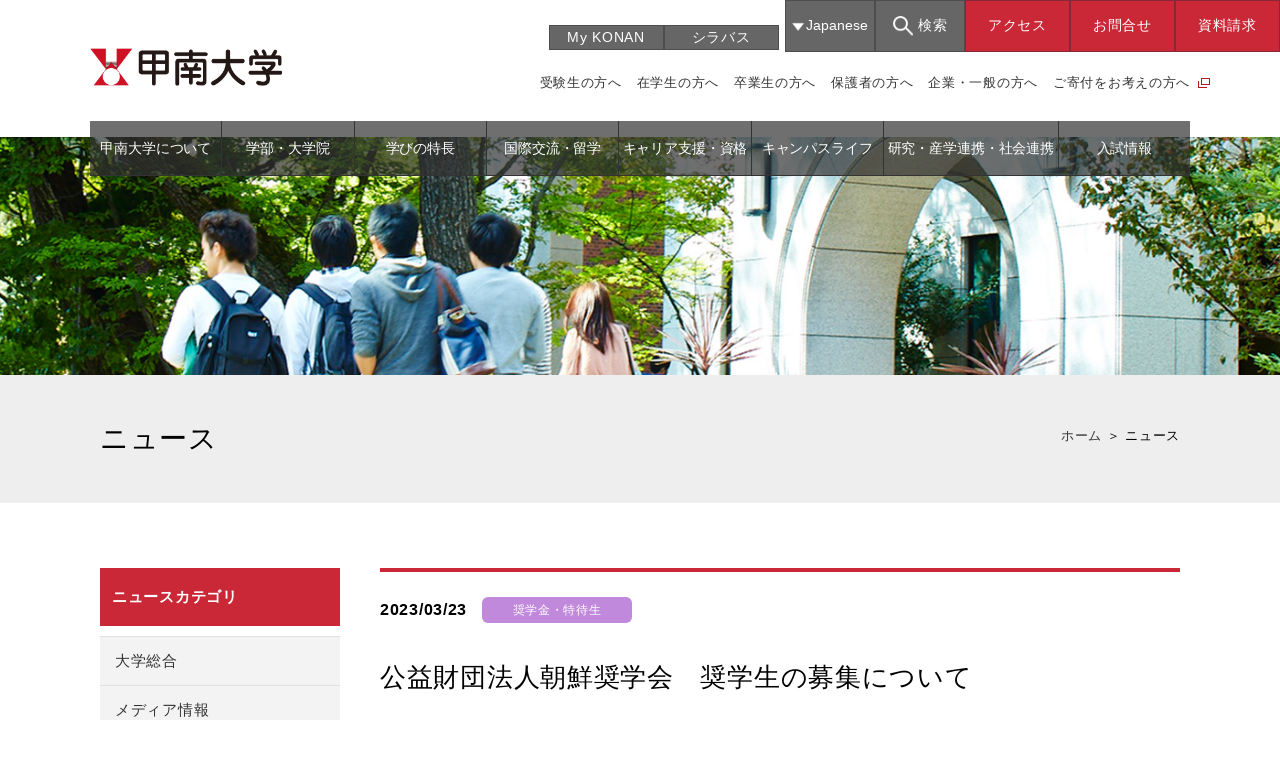

--- FILE ---
content_type: text/html; charset=UTF-8
request_url: https://www.konan-u.ac.jp/news/archives/41586
body_size: 10195
content:
<!DOCTYPE html>
<html lang="ja" xml:lang="ja">
<head>
<meta charset="utf-8" />
<!--[if lt IE 9]><meta http-equiv="X-UA-Compatible" content="IE=edge,chrome=1" /><![endif]-->
<meta name="viewport" content="width=device-width,initial-scale=1.0" />
<meta name="format-detection" content="telephone=no" />
<meta name="keywords" content="甲南大学,甲南大,KONAN,kobe,神戸,オープンキャンパス," >
<meta name="description" content="甲南大学は昭和26年に大学設立。神戸にキャンパスを持ち、学部・大学院研究科・専門職大学院を有する総合大学。開学以来、人間性を重視した教育を実践しています。" >
<link rel="shortcut icon" href="/images/common/favicon.ico" />

<title>公益財団法人朝鮮奨学会　奨学生の募集について　｜学生支援機構｜ニュース｜甲南大学</title>
<!-- webフォント読み込み -->
<link rel="stylesheet" href="https://fonts.googleapis.com/css?family=Noto+Sans:400,700">
<link rel="stylesheet" href="https://netdna.bootstrapcdn.com/font-awesome/4.1.0/css/font-awesome.min.css">
<!--OGP-->
<meta property="og:title" content="甲南大学" />
<meta property="og:type" content="website" />
<meta property="og:url" content="https://www.konan-u.ac.jp/" />
<meta property="og:image" content="https://www.konan-u.ac.jp/images/common/ogp_img.jpg" />
<meta property="og:site_name" content="甲南大学" />
<meta property="og:description" content="甲南大学は昭和26年に大学設立。神戸にキャンパスを持ち、学部・大学院研究科・専門職大学院を有する総合大学。開学以来、人間性を重視した教育を実践しています。" />

<!--Twitterカード-->
<meta name="twitter:card" content="summary_large_image" />
<meta name="twitter:site" content="@konandaigaku" />
<meta name="twitter:title" content="甲南大学" />
<meta name="twitter:description" content="甲南大学は昭和26年に大学設立。神戸にキャンパスを持ち、学部・大学院研究科・専門職大学院を有する総合大学。開学以来、人間性を重視した教育を実践しています。" />
<meta name="twitter:image" content="https://www.konan-u.ac.jp/images/common/ogp_img.jpg" />

<!-- [[[ css ]]] -->
<link rel="stylesheet" type="text/css" href="/css/common.css?20230804" media="all" />
<link rel="stylesheet" type="text/css" href="/css/faculty/faculty.css" media="all" />
<link rel="stylesheet" type="text/css" href="/css/news.css" media="all" />

<!-- [[[ javascript ]]] -->
<script type="text/javascript" src="/js/jquery.js"></script>
<script type="text/javascript" src="/js/accordion.js"></script>
<!--高さを合わせる -->
<script type="text/javascript" src="/js/jquery.matchHeight-min.js"></script>
<script>
$(function(){
$('#nav_area .nav .text').matchHeight();
});
</script>
<!--メガメニュー -->
<script type="text/javascript" src="/js/mega_menu.js"></script>
<!--SPメニュー -->
<script type="text/javascript" src="/js/jquery.last-sidebar.js"></script>
<!--js諸々 -->
<script type="text/javascript" src="/js/script.js?20230804"></script>
<!-- Google Tag Manager -->
<script>(function(w,d,s,l,i){w[l]=w[l]||[];w[l].push({'gtm.start':
new Date().getTime(),event:'gtm.js'});var f=d.getElementsByTagName(s)[0],
j=d.createElement(s),dl=l!='dataLayer'?'&l='+l:'';j.async=true;j.src=
'https://www.googletagmanager.com/gtm.js?id='+i+dl;f.parentNode.insertBefore(j,f);
})(window,document,'script','dataLayer','GTM-KBLGMSZ');</script>
<!-- End Google Tag Manager -->
<script type="text/javascript">
  (function () {
    var tagjs = document.createElement("script");
    var s = document.getElementsByTagName("script")[0];
    tagjs.async = true;
    tagjs.src = "//s.yjtag.jp/tag.js#site=IO3ntoK";
    s.parentNode.insertBefore(tagjs, s);
  }());
</script>
<noscript>
  <iframe src="//b.yjtag.jp/iframe?c=IO3ntoK" width="1" height="1" frameborder="0" scrolling="no" marginheight="0" marginwidth="0"></iframe>
</noscript>
</head>

<body id="top">
<!-- Google Tag Manager (noscript) -->
<noscript><iframe src="https://www.googletagmanager.com/ns.html?id=GTM-KBLGMSZ"
height="0" width="0" style="display:none;visibility:hidden"></iframe></noscript>
<!-- End Google Tag Manager (noscript) -->
<div id="fb-root"></div>
<script>(function(d, s, id) {
  var js, fjs = d.getElementsByTagName(s)[0];
  if (d.getElementById(id)) return;
  js = d.createElement(s); js.id = id;
  js.src = 'https://connect.facebook.net/ja_JP/sdk.js#xfbml=1&version=v2.4';
  fjs.parentNode.insertBefore(js, fjs);
}(document, 'script', 'facebook-jssdk'));</script>
<!-- ■■■■コンテンツ■■■■ -->
<div id="main" class="ma0">
  <header class="header">
    <div class="hd_sup clearfix">
		<div class="logo_area">
			<h1><a href="/"><img src="/images/common/logo_top.png" alt="甲南大学"></a></h1>
		</div>
<!-- start of sp_search_block -->
      <div class="triggerBtn"> <a href="#" id="menuTrigger"> <span></span> <span></span> <span></span>
      </a></div>
      <div id="nav-toggle">
        <div class="search_bnt"><span class="kensaku">検索</span><span class="close">閉じる</span></div>
      </div>
      <div id="sp_navi">
       <form id="cse-search-box" action="/kensaku.html" name="search3">
        <input type="hidden" name="cx" value="007852557135854390705:ovhu9vxkkei" />
        <input type="hidden" name="ie" value="UTF-8" />
        <input type="text" name="q" value="" placeholder="" />
        <button type="submit" name="sa" class="search_btn"><span></span></button>
       </form>
      </div>
<!-- end of sp_search_block -->
<!-- start of pc_search_block -->
      <div class="hd_sup_right">
        <div class="link_area">
          <div class="my_link">
            <ul>
              <li class="mypage"><a href="https://spoon.adm.konan-u.ac.jp/uprx/up/pk/pky001/Pky00101.xhtml" target="_blank">My KONAN</a></li>
              <li class="shirabus"><a href="https://spoon.adm.konan-u.ac.jp/uprx/up/pk/pky001/Pky00101.xhtml?guestlogin=Kmh006" target="_blank">シラバス</a></li>
            </ul>

			<ul class="menu_list">
				<li class="lang nav_item"><a tabindex="-1" class="js-dropdown"><span>Japanese</span></a>
				  <div class="panel js-dropdown-menu">
					<ul class="panel-inner">
					  <li class="panel_item"><a href="/english/" target="_blank" class="js-dropdown">English</a></li>
					</ul>
				  </div>
				</li>
			  <li>
				<div class="search">
				  <div class="side_contact">
					<div class="side_con_box clearfix">
					  <div class="animate-toggle-title" id="search"><span class="kensaku">検索</span><span class="close">閉じる</span></div>
					  <div class="animate-toggle-block">
						<form id="cse-search-box" action="/kensaku.html" name="search2">
						  <input type="hidden" name="cx" value="007852557135854390705:ovhu9vxkkei" />
						  <input type="hidden" name="ie" value="UTF-8" />
						  <dl class="search2">
							<dt>
							  <input type="text" name="q" value="" placeholder="" />
							</dt>
							<dd>
							  <button type="submit" name="sa" id="search_btn"><span></span></button>
							</dd>
						  </dl>
						</form>
					  </div>
					</div>
				  </div>
				</div>
			  </li>
              <!--<li class="lang2"><a href="https://www.konan-u.ac.jp/kiec/chinese.pdf" target="_blank">Chinese</a></li>-->
            </ul>
            <ul>
              <li><a href="/access">アクセス</a></li>
              <li><a href="/gakuen/inquiry/#kouhou">お問合せ</a></li>
              <li><a href="https://ch.konan-u.ac.jp/admission/request/" target="_blank">資料請求</a></li>
            </ul>
          </div>

          <div class="target_link">
            <ul>
              <li><a href="/target/pre_student">受験生の方へ</a></li>
              <li><a href="/target/student">在学生の方へ</a></li>
              <li><a href="/target/post_student">卒業生の方へ</a></li>
              <li><a href="/target/parents">保護者の方へ</a></li>
              <li><a href="/target/company">企業・一般の方へ</a></li>
              <li class="blank"><a href="/100th_anniversary/" target="_blank">ご寄付をお考えの方へ</a></li>
            </ul>
          </div>
        </div>
      </div>
<!-- end of pc_search_block -->
    </div>
  </header>
<!-- start of pc_global_navi-->
<nav id="mddNav">
      <ul>
        <li><a href="/info/">甲南大学について</a>
          <div class="mddWrap">
            <div class="mddInner">
              <div class="dropContent">
				<div class="index_link"><a href="/info/">大学・学園について一覧ページ</a></div>
				<div class="flex_area">
					<div>
					  <p class="hd_txt">甲南大学について</p>
					  <ul>
						<li><a href="/info/president/">学長メッセージ</a></li>
						<li><a href="/info/vision/">KONAN U.VISION 2025</a></li>
						<li><a href="/info/houshin/">教育基本方針</a></li>
						<li><a href="/info/uaa/">認証評価</a></li>
						<li><a href="/info/schedule/">学年暦・行事予定</a></li>
						<li class="blank"><a href="https://researchers.adm.konan-u.ac.jp/" target="_blank">教員一覧</a></li>
						<li class="pdf"><a href="/pdf/info/meiyo.pdf" target="_blank">名誉教授一覧</a></li>
						<li><a href="/education/fd/">甲南大学のFDへの取り組み</a></li>
					  </ul>
					</div>
					<div>
					  <p>甲南学園について</p>
					  <ul>
						<li class="blank"><a href="/gakuen/" target="_blank">甲南学園について</a></li>
						<li class="blank"><a href="/gakuen/ayumi/" target="_blank">学園のあゆみ</a></li>
						<li class="blank"><a href="/gakuen/hirao/" target="_blank">建学の精神</a></li>
						<li class="blank"><a href="/gakuen/nenpu/" target="_blank">年譜</a></li>
						<li class="blank"><a href="/gakuen/gakuenshi/" target="_blank">甲南学園史資料室</a></li>
						<li class="blank"><a href="/gakuen/inquiry/" target="_blank">学園組織</a></li>
						<li class="blank"><a href="/gakuen/gakuenka/" target="_blank">学園歌</a></li>
						<li class="blank lh"><a href="https://www.konan.ed.jp/" target="_blank">甲南高等学校・中学校</a></li>
					  </ul>
					</div>
					<div>
					  <p class="d_none">&emsp;</p>
					  <ul>
						<li class="blank"><a href="/gakuen/kouhou/" target="_blank">学園広報誌「Konan Today」</a></li>
						<li class="blank"><a href="/gakuen/basedata/" target="_blank">公開情報</a></li>
						<li class="blank"><a href="/gakuen/basedata/chuki.html" target="_blank">甲南学園中期計画（2020～2025）</a></li>
						<li class="blank"><a href="/konancarbon-neutral_challenge/" target="_blank">カーボンニュートラルに向かう取り組みの基本方針</a></li>
						<li class="blank"><a href="/konan_diversity/" target="_blank">KONAN Diversity and Inclusion</a></li>
					  </ul>
					</div>
				</div>
              </div>
            </div>
          </div>
        </li>
        <li><a href="/faculty/">学部・大学院</a>
          <div class="mddWrap">
            <div class="mddInner">
              <div class="dropContent">
				<div class="index_link"><a href="/faculty/">学部・大学院一覧ページ</a></div>
				<div class="flex_area">
					<div>
					  <p>学部</p>
					  <ul class="box">
						<li class="hd_li_txt">［ 岡本キャンパス ］</li>
						<li><a href="/faculty/letters/">文学部</a></li>
						<li><a href="/faculty/science_and_engineering/">理工学部</a></li>
						<li><a href="/faculty/economics/">経済学部</a></li>
						<li><a href="/faculty/law/">法学部</a></li>
						<li><a href="/faculty/business/">経営学部</a></li>
						<li><a href="/faculty/ii/">知能情報学部</a></li>	
						<li><a href="/faculty/stage/">グローバル教養学環 STAGE</a></li>
					  </ul>
					</div>
					<div>
					  <p class="d_none">&emsp;</p>
					  <ul class="box">
						<li class="hd_li_txt">［ 西宮キャンパス ］</li>
						<li><a href="/faculty/cube/">マネジメント創造学部</a></li>
					  </ul>
					  <ul class="box">
						<li class="hd_li_txt">［ ポートアイランドキャンパス ］</li>
						<li><a href="/faculty/first/">フロンティアサイエンス学部</a></li>
					  </ul>
					</div>
					<div>
					  <p>大学院</p>
					  <ul class="box">
						<li><a href="/graduate/humanities/">人文科学研究科</a></li>
						<li><a href="/graduate/natural/">自然科学研究科</a></li>
						<li><a href="/graduate/science/">社会科学研究科</a></li>
						<li><a href="/graduate/first/">フロンティアサイエンス研究科</a></li>
					  </ul>
					</div>
				</div>
              </div>
            </div>
          </div>
        </li>
		  
        <li><a href="/features/">学びの特長</a>
          <div class="mddWrap">
            <div class="mddInner">
              <div class="dropContent">
				<div class="index_link"><a href="/features/">学びの特長一覧ページ</a></div>
				<div class="flex_area">
					<div>
					  <p>学びの特長</p>
					  <ul>
						<li><a href="/irodori/">KONAN 彩り教育</a></li>
						<li><a href="/education/general-edu/">全学共通教育</a></li>
						<li><a href="/cs/">キャリア教育</a></li>
						<li><a href="/exchange/">国際交流・留学</a></li>
						<li><a href="/korec/">地域連携教育</a></li>
						<li><a href="/life/">キャンパスライフ</a></li>
						<li><a href="/konancertificate/">KONAN サーティフィケイト</a></li>
						<li><a href="/openbadge/">オープンバッジ</a></li>
					  </ul>
					</div>
					<div>
					<p>センター・機構</p>
					  <ul>
						<li><a href="/education/celas/">全学教育推進機構</a></li>
						<li><a href="/education/general-edu/">全学共通教育センター</a></li>
						<li><a href="/education/sports/">スポーツ・健康科学教育研究センター</a></li>
						<li><a href="/education/kilc/">国際言語文化センター</a></li>
						<li><a href="/education/lucks/">教育学習支援センター</a></li>
					  </ul>
					</div>
				</div>
              </div>
            </div>
          </div>
        </li>
        <li><a href="/exchange/">国際交流・留学</a>
          <div class="mddWrap">
            <div class="mddInner">
              <div class="dropContent">
				<div class="index_link"><a href="/exchange/">国際交流・留学一覧ページ</a></div>
				<div class="flex_area">
					<div>
					  <p>国際交流・留学</p>
					  <ul>
                    	<li class="blank"><a href="https://www.konan-u.ac.jp/kiec/" target="_blank">国際交流センター</a></li>
						<li class="blank"><a href="https://www.konan-u.ac.jp/kiec/#top_program" target="_blank">留学プログラム</a></li>
						<li class="blank"><a href="https://www.konan-u.ac.jp/kiec/jump/destination_list/" target="_blank">留学先一覧</a></li>
						<li class="blank"><a href="https://www.konan-u.ac.jp/kiec/hop/globalzone/" target="_blank">Global Zone</a></li>
						<li class="blank"><a href="https://www.konan-u.ac.jp/kiec/other/overview/" target="_blank">ホストファミリー</a></li>
					  </ul>
					</div>
					<div>
					  <p class="d_none">&emsp;</p>
					  <ul>
                    	<li class="pdf"><a href="/pdf/exchange/intensive.pdf" target="_blank">留学のための英語集中プログラム</a></li>
						<li><a href="/faculty/stage/">グローバル教養学環 STAGE</a></li>
					  </ul>
					</div>
					<div>
					<p>外国人留学生の方へ</p>
					  <ul>
						<li><a href="/exam/international/">外国人留学生の入学試験</a></li>
						<!--<li><a href="#">外国人留学生に関する奨学金</a></li>-->
						<!--<li><a href="#">外国人留学生へのサポート</a></li>-->
					  </ul>
					</div>
				</div>
              </div>
            </div>
          </div>
        </li>
		<li><a href="/cs/carrier.html">キャリア支援・資格</a>
          <div class="mddWrap">
            <div class="mddInner">
              <div class="dropContent">
				<div class="index_link"><a href="/cs/carrier.html">キャリア支援・資格一覧ページ</a></div>
				  <div class="flex_area">
					<div>
					  <p>キャリア支援・資格</p>
					  <ul>
						<li><a href="/cs/design/">キャリアデザイン</a></li>
						<!--<li class="blank"><a href="https://www.konan-u.ac.jp/cs/" target="_blank">キャリアセンター</a></li>-->
					  </ul>
					</div>
					<div>
					  <p>センター</p>
					  <ul>
						<li class="blank"><a href="https://www.konan-u.ac.jp/cs/" target="_blank">キャリアセンター</a></li>
					    <li class="blank"><a href="https://www.konan-u.ac.jp/ktec/" target="_blank">教職教育センター</a></li>
					    <li><a href="/cs/center/index2.html">公認心理師養成センター</a></li>						  
					  </ul>
					</div>
				  </div>
              </div>
            </div>
          </div>
        </li>
        <li><a href="/life">キャンパスライフ</a>
          <div class="mddWrap">
            <div class="mddInner">
              <div class="dropContent">
				<div class="index_link"><a href="/life/">キャンパスライフ一覧ページ</a></div>
				<div class="flex_area">
					<div>
					  <p>キャンパスライフ</p>
					  <ul>
						<li><a href="/life/campus/">キャンパスマップ</a></li>						  
						<li><a href="/life/expenses/">在学生の学費</a></li>
						<li><a href="/life/shien/sas/">学生生活・クラブ・奨学金</a></li>
						<li class="blank"><a href="https://www.konan-u.ac.jp/club/" target="_blank">部活紹介（甲南倶楽部）</a></li>						  
						<li class="blank"><a href="https://www.konan-u.ac.jp/lib/" target="_blank">図書館</a></li>
						<li class="blank"><a href="https://www.konan-u.ac.jp/cyber/" target="_blank">サイバーライブラリ</a></li>
						<li class="blank"><a href="https://ch.konan-u.ac.jp/about/premier-icommons-oneday.html" target="_blank">iCommons</a></li>
						<li><a href="/life/campus/#link4">白川台キャンパス</a></li>
					  </ul>
					</div>
					<div>
					  <p>支援・サポート</p>
					  <ul>
						<li><a href="/	life/shien/">学生支援機構</a></li>
						<li><a href="/life/shien/student_counseling/">学生相談室</a></li>
						<li><a href="/life/shien/youstation/">YOUステーション（修学支援）</a></li>
						<li><a href="/life/shien/hoken/">保健室</a></li>
						<li><a href="/life/shien/sas/club/sports/">スポーツ強化支援室</a></li>  
						<li class="blank"><a href="https://www.konan-u.ac.jp/kyohmu/" target="_blank">教務情報（教務部）</a></li>
						<li class="blank"><a href="https://www.konan-u.ac.jp/system/" target="_blank">情報環境（情報システム室）</a></li>
						<li class="blank"><a href="https://www.konan-u.ac.jp/tokyo/" target="_blank">ネットワークキャンパス東京</a></li>						  
						<li class="blank"><a href="https://www.knu.jp/" target="_blank">生活協同組合</a></li>
					  </ul>
					</div>
					<div>
					  <p>方針・データ など</p>
					  <ul>
						<li><a href="/life/shien/houshin/">甲南大学学生生活支援方針</a></li>
						<li><a href="/life/jinken/">人権問題資料リンク集</a></li>
						<li><a href="/life/shien/campus_harassment/">キャンパス・ハラスメント防止ガイドライン</a></li>
						<li><a href="/life/sns/">ソーシャルメディア公式アカウント一覧</a></li>
						<li><a href="/life/download/">データダウンロード（バーチャル壁紙）</a></li>
					  </ul>
					</div>
				</div>
              </div>
            </div>
          </div>
        </li>
        <li class="w_wide"><a href="/laboratory/">研究・産学連携・社会連携</a>
          <div class="mddWrap">
            <div class="mddInner">
              <div class="dropContent">
				<div class="index_link"><a href="/laboratory/">研究・産学連携・社会連携一覧ページ</a></div>
				  <div class="flex_area">
					<div>
					  <p>研究機構・研究所</p>
					  <ul>
						<li class="blank"><a href="https://www.konan-u.ac.jp/front/" target="_blank">フロンティア研究推進機構</a></li>
						<li class="blank"><a href="https://www.konan-u.ac.jp/souken/" target="_blank">総合研究所</a></li>
						<li class="blank"><a href="https://www.konan-u.ac.jp/kihs/" target="_blank">人間科学研究所</a></li>
						<li class="blank"><a href="https://www.konan-u.ac.jp/bi/" target="_blank">ビジネス・イノベーション研究所</a></li>						  
						<li class="blank"><a href="https://www.konan-u.ac.jp/hp/neurobio/" target="_blank">統合ニューロバイオロジー研究所</a></li>
						<li class="blank"><a href="http://www.konan-fiber.jp/index.php" target="_blank">先端生命工学研究所</a></li> 
					  </ul>
					</div>
					<div>
					  <p>社会連携機構</p>
					  <ul>
						<li class="blank"><a href="/social/" target="_blank">社会連携機構</a></li>
						<li class="blank"><a href="https://www.konan-u.ac.jp/korec/" target="_blank">地域連携センター (KOREC)</a></li>
						<li class="blank"><a href="/education/recurrent/" target="_blank">リカレント教育センター</a></li>
					  </ul>
					</div>				  
				  </div>
              </div>
            </div>
          </div>
        </li>
        <li><a href="/exam/">入試情報</a>
          <div class="mddWrap">
            <div class="mddInner">
              <div class="dropContent">
				<div class="index_link"><a href="/exam/">入試情報一覧ページ</a></div>
				<div class="flex_area">
					<div>
					  <p>入試情報</p>
					  <ul>
						<li class="blank"><a href="https://ch.konan-u.ac.jp/" target="_blank">甲南Ch.（大学受験生向け情報サイト）</a></li>
						<li><a href="/exam/graduate/">大学院入試情報</a></li>
						<li><a href="/exam/international/">外国人留学生の入学試験</a></li>
					  </ul>
					</div>
					<!--<div>
					  <ul>
					  <li class="pdf"><a href="/pdf/exam/graduate/2020exam-schedule.pdf" target="_blank">入試スケジュール</a></li>
					  </ul>
					</div>-->
				</div>
              </div>
            </div>
          </div>
        </li>

      </ul>
    </nav>
<!-- end of pc_global_navi-->
<!-- start of sp_global_navi -->

<div id="slideMenu">
  <nav class="globalNavi">
    <!--<div class="title">MENU</div>-->
    <ul class="nav1">
      <li><a href="/info/" onClick="$('#menuTrigger').click();">甲南大学について</a></li>
      <li><a href="/faculty/" onClick="$('#menuTrigger').click();">学部・大学院</a></li>		
      <li><a href="/features/" onClick="$('#menuTrigger').click();">学びの特長</a></li>		
      <li><a href="/exchange/" onClick="$('#menuTrigger').click();">国際交流・留学</a></li>		
      <li><a href="/cs/carrier.html" onClick="$('#menuTrigger').click();">キャリア支援・資格</a></li>
      <li><a href="/life/" onClick="$('#menuTrigger').click();">キャンパスライフ</a></li>		
      <li><a href="/laboratory/" onClick="$('#menuTrigger').click();">研究・産学連携・社会連携</a></li>
      <li><a href="/exam/" onClick="$('#menuTrigger').click();">入試情報</a></li>
    </ul>
    <div class="nav2">
      <ul class="clearfix">
        <li><a href="/target/pre_student/"><span>受験生の方へ</span></a></li>
        <li><a href="/target/student/"><span>在学生の方へ</span></a></li>
        <li><a href="/target/post_student/"><span>卒業生の方へ</span></a></li>
        <li><a href="/target/parents/"><span>保護者の方へ</span></a></li>
        <li><a href="/target/company/"><span>企業・一般の方へ</span></a></li>
        <li><a href="/100th_anniversary/" target="_blank"><span>ご寄付をお考えの方へ</span></a></li>
		<li class="lang lang_jp"><a href="/"><span>Japanese</span></a></li>
        <li class="lang lang_en"><a href="https://www.konan-u.ac.jp/english/" target="_blank"><span>English</span></a></li>
        <!--<li class="lang2"><a href="https://www.konan-u.ac.jp/kiec/chinese.pdf" target="_blank">Chinese</a></li>		-->
      </ul>
    </div>
    <div class="nav3">
      <!--<div class="sns_area">
        <div class="sns_title">このサイトをシェアしよう！</div>
        <ul class="sns_icon">
        <li><a href="https://twitter.com/konandaigaku/" target="_blank"><img src="/images/common/sns_twi.png" alt="Twitter"></a></li>
        <li><a href="https://www.instagram.com/konandaigaku/" target="_blank"><img src="/images/common/sns_inata.png" alt="Instagram"></a></li>
        <li><a href="https://line.me/R/ti/p/68rnuNVVQo" target="_blank"><img src="/images/common/sns_line.png" alt="LINE"></a></li>
        </ul>
      </div>-->
      
      <div class="btn">
        <ul class="clearfix">
		  <li class="btn_w"><a href="https://spoon.adm.konan-u.ac.jp/uprx/up/pk/pky001/Pky00101.xhtml" target="_blank">My KONAN</a></li>
		  <li class="btn_w"><a href="https://spoon.adm.konan-u.ac.jp/uprx/up/pk/pky001/Pky00101.xhtml?guestlogin=Kmh006" target="_blank">シラバス</a></li>
          <li class="btn btn_r"><a href="/access/">アクセス</a></li>
		  <li class="btn btn_r"><a href="/gakuen/inquiry/#kouhou">お問合せ</a></li>
          <li class="btn btn_r"><a href="https://ch.konan-u.ac.jp/admission/request/" target="_blank">資料請求</a></li>
        </ul>
      </div>
    </div>
  </nav>
</div>
<!-- end of sp_global_navi -->

<div class="mainimg"><img src="/images/info/mainimage.jpg" alt=""></div></div>


<div id="contents">

<div id="titleNav">
<div class="innarWrap">

<div id="pankuzu" class="breadcrumbs" itemscope itemtype="http://schema.org/BreadcrumbList">
<span itemprop="itemListElement" itemscope itemtype="http://schema.org/ListItem">
<a itemprop="item" href="http://www.konan-u.ac.jp/">
<span itemprop="name">ホーム</span></a>
<meta itemprop="position" content="1" />
</span>
 ＞ 
<span itemprop="itemListElement" itemscope itemtype="http://schema.org/ListItem">
<span itemprop="name">ニュース</span>
<meta itemprop="position" content="2" />
</span>
</div>

<h2 class="title">ニュース</h2>
</div>
</div>
<div class="innarWrap clearfix">
  <section id="contentR">
    <div class="news-title">
      <div class="st1 clearfix">
        <div class="day">2023/03/23</div>
        <div class="icon-scholarship">奨学金・特待生</div>
      </div>
      <h3 class="st2">公益財団法人朝鮮奨学会　奨学生の募集について　</h3>
    </div>
    <div class="news-sns">
      <ul class="clearfix">
        <li><a href="https://twitter.com/share" class="twitter-share-button">Tweet</a><script>!function(d,s,id){var js,fjs=d.getElementsByTagName(s)[0],p=/^http:/.test(d.location)?'http':'https';if(!d.getElementById(id)){js=d.createElement(s);js.id=id;js.src=p+'://platform.twitter.com/widgets.js';fjs.parentNode.insertBefore(js,fjs);}}(document, 'script', 'twitter-wjs');</script></li>
<li><iframe src="https://www.facebook.com/plugins/share_button.php?href=https://www.konan-u.ac.jp/news/archives/41586&layout=button&size=small&width=69&height=20&appId" width="69" height="20" style="border:none;overflow:hidden" scrolling="no" frameborder="0" allowTransparency="true" allow="encrypted-media"></iframe></li>
        <li><a href="https://line.naver.jp/R/msg/text/?公益財団法人朝鮮奨学会　奨学生の募集について　%0D%0Ahttps://www.konan-u.ac.jp/news/archives/41586"><img src="/images/common/line.png" width="80" height="auto" alt="LINEで送る" /></a></li>
      </ul>
    </div>
    <div class="news-text"><p>&nbsp;</p>
<p>標記について、公益財団法人朝鮮奨学会より、<a href="https://www.konan-u.ac.jp/news/wp/wp-content/uploads/2023/03/kon020/aa197231b495978415ac018ec73be90b.pdf">令和5年度奨学生募集要項</a>が届きましたのでお知らせします。</p>
<p>&nbsp;</p>
<p>申請を希望する方は、募集要項をご精読の上、「個人で直接応募できない」と指定されているカテゴリーの方は、<span style="text-decoration: underline;"><strong><span style="color: #ff0000; text-decoration: underline;">４月２２日（土）正午までに、</span></strong></span>学生部<sup>※</sup>へ<span style="text-decoration: underline;">必要書類を全て不備のない状態で持参</span>してください。</p>
<p>&nbsp;</p>
<p>なお、推薦書は申請者の学力や人物を評価するために大変重要な書類ですので、次のとおり、作成を依頼してください。</p>
<p>□　指導主任の先生に依頼してください。</p>
<p>□　指導主任の先生が４月から変更になる場合、新旧いずれの指導主任の先生であっても差し支えありません。また、その点を学生部に相談していただく必要はありません。ご自身のことをよく知る先生に書いていただくことをお勧めします。</p>
<p>□　推薦書の様式は、財団の指定する様式を使ってください。</p>
<p>□　推薦書は、作成者により厳封された状態でご提出ください。大学で記載すべき項目があれば、空欄のままで結構です。</p>
<p>&nbsp;</p>
<p>※４月１日より「学生部」は「学生生活支援センター」に名称変更致します。</p>
<p>&nbsp;</p>
</div>
  </section>
  
<section id="sidenav">

<div class="title">ニュースカテゴリ</div>

<ul class="news_nav">
  <li><a href="/news/top">大学総合</a></li>
  <li><a href="/news/media-information">メディア情報</a></li>
  <li><a href="/news/press-release">プレスリリース</a></li>
  <li><a href="/news/award-list">受賞歴</a></li>
  <li><a href="/news/letters">文学部</a></li>
  <li><a href="/news/science-and-engineering">理工学部</a></li>
  <li><a href="/news/economics">経済学部</a></li>
  <li><a href="/news/law">法学部</a></li>
  <li><a href="/news/business">経営学部</a></li>
  <li><a href="/news/ii">知能情報学部</a></li>
  <li><a href="/news/cube">マネジメント創造学部</a></li>
  <li><a href="/news/first">フロンティアサイエンス学部</a></li>
  <li><a href="/news/humanities">人文科学研究科</a></li>
  <li><a href="/news/natural">自然科学研究科</a></li>
  <li><a href="/news/social-science">社会科学研究科</a></li>
  <li><a href="/news/gfirst">フロンティアサイエンス研究科</a></li>
  <li class="active"><a href="/news/sas">学生支援機構</a></li>
  <li><a href="/news/student-counseling">学生相談室</a></li>
  <li><a href="/news/general-edu">全学共通教育センター</a></li>
  <li><a href="/news/sports">スポーツ・健康科学<br>教育研究センター</a></li>
  <li><a href="/news/recurrent">リカレント教育センター</a></li>
  <li><a href="/news/tclp">公認心理師養成センター</a></li>
  <li><a href="/news/admission">大学院入試情報</a></li>
  <li><a href="/news/fd">FDへの取り組み</a></li>
  <li><a href="/news/konan-diversity">KONAN Diversity and Inclusion</a></li>
</ul>

</section></div>
<footer>
<div class="page-top">
	<a href="#top">
		<img src="/images/common/pagetop.png?20230804" alt="PAGE TOP">
		<span>Page Top</span>
	</a>
</div>

<div class="f_inner clearfix">
	<div class="f_content">
		<div class="info">
		  <div class="box clearfix">
			<div class="logo"><a href="/"><img src="/images/common/logo_top.png" alt="甲南大学"></a></div>
			<div class="address">
			  <p>〒658-8501 兵庫県神戸市東灘区岡本8-9-1<br>
				TEL:078-431-4341</p>
			</div>
			<div class="sns_area">
				<div class="icon icon_line"><a href="https://line.me/R/ti/p/68rnuNVVQo" target="_blank"><img src="/images/common/sns_line.png?20230804" alt="LINE"></a></div>
				<div class="icon icon_instagram"><a href="https://www.instagram.com/konandaigaku/" target="_blank"><img src="/images/common/sns_inata.png?20230804" alt="Instagram"></a></div>
				<div class="icon icon_twitter"><a href="https://twitter.com/konandaigaku/" target="_blank"><img src="/images/common/sns_twi.png?20230804" alt="Twitter"></a></div>
			</div>
		  </div>
		</div>
		<div class="sitemap">
		  <ul>
			<li class="blank"><a href="/gakuen/" target="_blank">甲南学園</a></li>
			<li class="blank"><a href="https://www.konan.ed.jp/" target="_blank">甲南高等学校・中学校</a></li>
			<li><a href="/info/france/">フランス甲南学園<br class="sp">トゥレーヌ関係者の皆様へ</a></li>
			<!--<li class="blank"><a href="/gakuen/inquiry/#kouhou">取材・お問い合わせについて</a></li>-->
		  </ul>  
		  <ul>
			<li class="blank"><a href="https://www.e-konan.net/" target="_blank">甲南大学同窓会</a></li>
			<li class="blank"><a href="https://www.konanjichikai.com/" target="_blank">甲南大学自治会中央委員会</a></li>
			<li class="blank"><a href="http://www.konan-isc.co.jp/" target="_blank">甲南学園サービスセンター</a></li>
		  </ul>
		  <ul>
			<li class="blank"><a href="/gakuen/recruit/" target="_blank">採用情報</a></li>
		  </ul>
		</div>
	</div>
	<!--/f_content-->
</div>
<div class="flink"> 
<div class="innar">
<ul class="clearfix">
  <li><a href="/about">このサイトについて</a></li>
  <li><a href="/privacy">個人情報保護方針</a></li>
  <li><a href="/compliance">コンプライアンスについて</a></li>
  <li><a href="/policy">サイトポリシー</a></li>
  <li><a href="/sitemap">サイトマップ</a></li>
</ul>
<div id="copyright">&#169; KONAN UNIVERSITY All Rights Reserved.</div>
</div>
</div>
</footer>
</body>
</html>


--- FILE ---
content_type: text/css
request_url: https://www.konan-u.ac.jp/css/common.css?20230804
body_size: 23547
content:
@charset "utf-8";

/*@import url(https://fonts.googleapis.com/earlyaccess/notosansjapanese.css);*/

/* -----------------------------------------------------------------------
## Reset #################################################################
----------------------------------------------------------------------- */
html,body,div,dl,dt,dd,ul,ol,li,h1,h2,h3,h4,h5,h6,img,
pre,form,fieldset,input,textarea,p,blockquote,th,td {
  margin: 0px;
  padding: 0px;
}
html {overflow:auto; height:100%;}
body{
	color: #000;
		font-family: "游ゴシック", YuGothic, "ヒラギノ角ゴ ProN W3", "Hiragino Kaku Gothic ProN", "Noto Sans Japanese","Hiragino Maru Gothic W4 JIS2004", "メイリオ", Meiryo, "Helvetica Neue", Helvetica, Arial, sans-serif;
	font-size: 14px;
	line-height: 1.5em;
	/*	
	font: 14px/185% "ヒラギノ角ゴ Pro W3", "Hiragino Kaku Gothic Pro", "メイリオ", Meiryo, Osaka, "ＭＳ Ｐゴシック", "MS PGothic", sans-serif;
*/	-webkit-text-size-adjust: 100%;
	letter-spacing: 0.05em;
	overflow: hidden;
	font-weight:500;
	word-break: break-all;
}
fieldset,img {
  border: 0;
  vertical-align: bottom;
}

address,caption,cite,code,dfn,em,var {
  font-style: normal;
  font-weight: normal;
}
ul {
  list-style: none;
}
ol li {
	list-style-position: outside;
	list-style: decimal;
	margin-left: 25px;
	margin-bottom:5px;
}

caption,th {
	text-align: left;
	font-weight: normal;
}
h1,h2,h3,h4,h5,h6 {
  font-size: 100%;
  font-weight: normal;
}

a{
	color: #333333;
	text-decoration: none;
}

img {
	max-width:100%;
	height:auto;
	padding: 0;
	margin: 0;
}
*:focus {
outline: none;
}
input[type=text],select {
 font-size: 16px;
 transform: scale(0.75);
}
.clearfix:after {
    content:"";
    display:block;
    clear:both;
}

.ma_b5 {margin-bottom: 5px;}
.ma_b10 {margin-bottom: 10px;}
.ma_b15 {margin-bottom: 15px;}
.ma_b20 {margin-bottom: 20px;}
.ma_b21 {margin-bottom: 21px;}
.ma_b25 {margin-bottom: 25px;}
.ma_b30 {margin-bottom: 30px;}
table, tr, th, td {
    border-collapse: collapse;
	text-align:left;
	font-weight:normal;
	vertical-align:top;
}

.sp {display:none;}

/*---- FOR SP ----*/
@media only screen and (max-width: 768px){
body{
	color: #000;
	font: 12px/165% "游ゴシック", YuGothic, "ヒラギノ角ゴ ProN W3", "Hiragino Kaku Gothic ProN", "Noto Sans Japanese","Hiragino Maru Gothic W4 JIS2004", "メイリオ", Meiryo, "Helvetica Neue", Helvetica, Arial, sans-serif;
	-webkit-text-size-adjust: 100%;
	letter-spacing:0.05em;
	line-height:160% !important;
	
}
body{
	color: #000;
	font: 12px/165% "游ゴシック", YuGothic, "ヒラギノ角ゴ ProN W3", "Hiragino Kaku Gothic ProN", "Noto Sans Japanese","Hiragino Maru Gothic W4 JIS2004", "メイリオ", Meiryo, "Helvetica Neue", Helvetica, Arial, sans-serif;
	-webkit-text-size-adjust: 100%;
	letter-spacing:0.05em;
	
}
.pc {display:none !important;}
.sp {display:block!important;}
.img100 {width:100%; height:auto;}
.img90 {width:90%; height:auto;}
.img80 {width:80%; height:auto;}
.img70 {width:70%; height:auto;}
}
.re { position:relative;}


/****************************************

HEADER

*****************************************/
/*HeightMinというクラス名がついたら高さを小さく、上部固定に*/
.header.HeightMin{
  /*最前面へ*/
  height: 80px!important;
  /* animation: DownAnime 0.5s forwards; */
}
@media only screen and (max-width: 970px){
.header.HeightMin{
  height: 60px!important;
}
}
@keyframes DownAnime{
  from {
    opacity: 0;
  transform: translateY(-170px);
  }
  to {
    opacity: 1;
  transform: translateY(0);
  }
}



header {
	/*font-family: "Noto Sans Japanese", "游ゴシック", YuGothic, "ヒラギノ角ゴ ProN W3", "Hiragino Kaku Gothic ProN", "Hiragino Maru Gothic W4 JIS2004", "メイリオ", Meiryo, "Helvetica Neue", Helvetica, Arial, sans-serif!important;*/
}
.header2{
	display:none;
}
.header .hd_sup {
	/* max-width: 1080px; */
	/* max-width: 1100px; */
	/* width: 90%; */
	margin: 0 0 0 auto;
	/* padding: 0px 10px 20px; */
	position: relative;
}
.header .hd_sup .logo_area {
	max-width: 1100px;
	margin: 0 auto;
	width: 90%;
}
.header .hd_sup h1 {
	/* margin: 55px 0px 0px; */
	/* float: left; */
	width: 15%;
	position: absolute;
	bottom: -36px;
	max-width: 220px;
	transition: bottom 0.5s;
	z-index: 10;
}
.header.HeightMin .hd_sup h1 {
	bottom: 0;
}
.header .hd_sup .hd_sup_right {
	/* float: right; */
	/* width: 75%; */
	/* position: relative; */
}
.header .hd_sup .hd_sup_right .link_area {
	/* float: left; */
	/* width: 100%; */
	/* padding: 23px 0px 0px; */
	/* height: 70px; */
	height: 50px;
}
.header .hd_sup .hd_sup_right .link_area .my_link {
	margin-left: auto;
	/* float: right; */
	margin: 0px 0px 15px;
	display: flex;
	align-items: flex-end;
	justify-content: flex-end;
	height: 100%;
	z-index: 1;
	position: relative;
}
.header .hd_sup .hd_sup_right .link_area .my_link:after {
	/*content: ".";*/
	/*display: block;*/
	/*height: 0;*/
	/*clear: both;*/
	/*visibility:hidden;*/
}
.header .hd_sup .hd_sup_right .link_area .my_link ul:after {
	/*content: ".";*/
	/*display: block;*/
	/*height: 0;*/
	/*clear: both;*/ 
	/*visibility:hidden;*/
}
.header .hd_sup .hd_sup_right .link_area .my_link ul li {
	/* float: left; */
	text-align: center;
	height: 100%;
}
.header .hd_sup .hd_sup_right .link_area .my_link ul .access {
    /* margin: 0 20px 0 0; */
    /* line-height: 25px; */
}
.header .hd_sup .hd_sup_right .link_area .my_link ul .access a {
    color :#333;
}
.header .hd_sup .hd_sup_right .link_area .my_link ul .access a:hover {
    color :#CB2837;
}

.header .hd_sup .hd_sup_right .link_area .my_link ul .access i {
    /* color:#CB2837; */
    /* margin: 0 5px 0 0; */
}


.header .hd_sup .hd_sup_right .link_area .my_link ul {
	display: flex;
	align-items: center;
	height: 100%;
}



/* MyKONAN・シラバスボタン */
.header .hd_sup .hd_sup_right .link_area .my_link ul {
	align-items: flex-end;
}
.header .hd_sup .hd_sup_right .link_area .my_link ul:nth-child(1) {
	margin-right: 0.5%;
}
.header .hd_sup .hd_sup_right .link_area .my_link ul:nth-child(1) li {
	/* line-height: 21px; */
	/* font-size: 11px; */
	/* margin: 0px 15px 0px 0px; */
	min-width: 115px;
	display: flex;
	flex-direction: column;
	justify-content: flex-end;
}
.header .hd_sup .hd_sup_right .link_area .my_link ul:nth-child(1) li a {
	color: #FFF;
	background: #666;
	display: block;
	/* border-radius: 6px; */
	/*-moz-border-radius: 6px;*/
	/* -webkit-border-radius: 6px; */
	padding: 1px 15px;
	border: solid 1px #4d4d4d;
	font-size: 14px;
}
.header .hd_sup .hd_sup_right .link_area .my_link ul:nth-child(1) li a:hover {
	background: #414141;
}
.header .hd_sup .hd_sup_right .link_area .my_link ul:nth-child(1) li a:hover:after{
	/*margin: 0 0 0 6px;*/
	/*content: " ";*/
	/*display: inline-block;*/
	/*width: 12px;*/
	/*height: 10px;*/
	/*background: url(../images/common/blank_icon_r.png);*/
	/*background-size: contain;*/
	/*vertical-align: middle;*/
	/*background-repeat: no-repeat;*/
}
.header .hd_sup .hd_sup_right .link_area .my_link ul .shirabus a:after{
	/*margin: 0 0 0 6px;*/
	/* content: " "; */
	/* display: inline-block; */
	/* width: 12px; */
	/* height: 10px; */
	/* background: url(../images/common/blank_icon_w.png); */
	/* background-size: contain; */
	/* vertical-align: middle; */
	/* background-repeat: no-repeat; */
}


/* 検索・言語ボタン */
.header .hd_sup .hd_sup_right .link_area .my_link ul:nth-child(2) li,
.header .hd_sup .hd_sup_right .link_area .my_link ul:nth-child(3) li {
	justify-content: flex-end;
}
.header .hd_sup .hd_sup_right .link_area .my_link ul:nth-child(2) li {
	width: 90px;
}
.header .hd_sup .hd_sup_right .link_area .my_link ul:nth-child(2) li a,
.header .hd_sup .hd_sup_right .link_area .my_link ul:nth-child(3) li a {
	color: #fff;
	height: 99%;
	display: flex;
	flex-direction: column;
	justify-content: center;
}



.header .hd_sup .hd_sup_right .search {
	/* text-align: center; */
	/* margin: 22px 0px 0px; */
	/* color: #FFF; */
	/* position: absolute; */
	/* top: 0px; */
	/* right: 0px; */
}
.header .hd_sup .hd_sup_right .search a {
	/*display:block;*/
	/*color: #FFF;*/
}
.header .hd_sup .hd_sup_right .link_area .my_link ul .lang {
	/*line-height: 25px;*/
}
.header .hd_sup .hd_sup_right .link_area .my_link ul .lang a {
	/* border-left: 1px dotted #CB2837; */
	/* padding: 0px 20px; */
	/* color: #CB2837; */
}
.header .hd_sup .hd_sup_right .link_area .my_link ul .lang2 a {
	border-left: 1px dotted #CB2837;
	padding: 0px 20px;
	color: #CB2837;
}
.header .hd_sup .hd_sup_right .link_area .my_link ul .lang a:hover {
	color: #333;
}
.header .hd_sup .hd_sup_right .link_area .my_link ul .lang2 a:hover {
	color: #333;
}
.header .hd_sup .hd_sup_right .link_area .target_link {
	/* margin: 10px 0px 0px; */
	font-size: 13px;
	line-height: 35px;
	/* float: right; */
	max-width: 1100px;
	margin: 0 auto;
	width: 90%;
	z-index: 0;
	position: relative;
}
.header .hd_sup .hd_sup_right .link_area .my_link ul:nth-child(2) li a {
	background: #666;
	border: 1px solid #4d4d4d;
}
.header .hd_sup .hd_sup_right .link_area .my_link ul:nth-child(2) li a:hover {
	background: #414141;
	color: #fff;
}


.header.HeightMin .hd_sup .hd_sup_right .link_area .target_link {
	display: none;
}



/* 言語ボタン　ドロップダウン */
.header .menu_list .nav_item {
  position: relative;
}
.header .menu_list .nav_item .panel {
  position: absolute;
  /* top: 72px; */
  top: 52px;
  left: 0;
  right: 0;
  margin: auto;
  overflow: hidden;
  background: #fff;
  width: 100%;
  display: none;
}
.header .menu_list .nav_item .panel {
	padding: 10px 0;
	background: #fff;
	border-left: 1px solid #ccc;
	border-bottom: 1px solid #ccc;
	border-right: 1px solid #ccc;
	width: calc(100% - 2px);
}
.header .menu_list .nav_item li.panel_item {
	min-width: inherit!important;
}
.header .menu_list .nav_item li.panel_item a {
	background: none!important;
	color: inherit!important;
	border:none!important;
	padding: 0!important;
	width: 100%;
}
.header .menu_list .nav_item li.panel_item a:hover {
	color: #CB2837!important;
}
.header .menu_list .nav_item > a span {
	position: relative;
	width: fit-content;
	margin: 0 auto;
	padding-left:1em;
	letter-spacing: 0;
}
.header .menu_list .nav_item > a span::before {
	content: "";
	position: absolute;
	top: 55%;
	-webkit-transform: translateY(-50%);
	transform: translateY(-50%);
	left: 0;
	background: url(../images/common/lang_arrow.png?20230804) no-repeat;
	background-size: cover;
	width: 12.24px;
	height: 8.16px;
}



/* アクセス・お問合せ・資料請求 */
.header .hd_sup .hd_sup_right .link_area .my_link ul:nth-child(3) li {
	width: 105px;
}
.header .hd_sup .hd_sup_right .link_area .my_link ul:nth-child(3) li a {
	background: #CB2837;
	border: 1px solid #862837;
}
.header .hd_sup .hd_sup_right .link_area .my_link ul:nth-child(3) li a:hover {
	background: #992837;
	color: #fff;
}



/* テキストリンク */
.header .hd_sup .hd_sup_right .link_area .target_link ul {
	/* text-align: center; */
	display: flex;
	justify-content: flex-end;
}
.header .hd_sup .hd_sup_right .link_area .target_link ul li {
	display: inline-block;
	text-align: center;
	margin: 0 0 0 15px;
	/*font-size: 12.5px;*/
}
.header .hd_sup .hd_sup_right .link_area .target_link ul li a {
	color: #333;
	font-size: 13px;
	position: relative;
}
.header .hd_sup .hd_sup_right .link_area .target_link ul li a:hover {
	color: #CB2837;
}
.header .hd_sup .hd_sup_right .link_area .target_link ul li.blank a::after {
	content: "";
	position: absolute;
	background: url("../images/common/blank_icon_r.png") no-repeat;
	background-size: cover;
	top: 50%;
	-webkit-transform: translateY(-50%);
	transform: translateY(-50%);
	right: -1.5em;
	width: 12px;
	height: 10px;
}

/*#gnav {
	width: 100%;
	background: url(../images/common/gnav_bg.png) repeat-y left top;
	background-size: 50% auto;
}
#gnav ul:after {
content: "."; 
display: block; 
height: 0; 
clear: both; 
visibility:hidden;
}
#gnav ul {
	max-width: 1200px;
	margin: 0 auto;
	text-align: center;
	line-height: 80px;
	background: #CB2837;
}
#gnav ul li {
	float: left;
	vertical-align: middle;
	padding: 0px 20px;
}
#gnav ul li:first-child {
	padding: 0px 15px 0px 60px;
}
#gnav ul li:last-child {
	padding: 0px 0px 0px 15px;
}
#gnav ul li a {
	display: block;
	color: #FFF;
}



@media only screen and (max-width: 1124px){
#gnav ul {
	max-width: 1200px;
	margin: 0 auto;
	text-align: center;
	line-height: 80px;
	background: #CB2837;
}
#gnav ul li {

	float: none;
	vertical-align: middle;
	padding: 0px 1%;
	text-align:center;
	display:inline-block;
}
#gnav ul li:first-child {
	padding: 0px 1% 0px 0px;
}
#gnav ul li:last-child {
	padding: 0px 0px 0px 1%;
}
}*/

.triggerBtn  {
	display: none;
}

/*---- FOR SP ----*/
@media only screen and (max-width: 970px){
.header  {
}
/*.header2{
	display: block;
	height:55px;
}*/
.header .hd_sup .hd_sup_right {
	display: none;
}

.triggerBtn  {
	display: block;
}
.header.HeightMin .hd_sup h1 {
	bottom: auto;
}
}





/****************************************

footer

*****************************************/
footer{
	margin: 0;
}

footer .fgnav {
	background: #f5f5f5;
	font-size : 13px;
}
footer .fgnav ul {
	max-width:1080px;
	margin: 0 auto;
	padding: 25px 0;
}
footer .fgnav ul li {
	text-align: center;
	float: left;
	border-left: 1px solid #cccccc;
	padding: 0 35px;
}
footer .fgnav ul li:last-child {
	border-left: 1px solid #cccccc;
	border-right: 1px solid #cccccc;
}
footer .fgnav ul li a {
}
footer .f_inner {
	/* max-width: 905px; */
	/* margin: 0 auto; */
	padding: 60px 0px 45px;
	background: #f0f0f0;
}
footer .f_inner .f_content {
	max-width: 1050px;
	width: 90%;
	margin: 0 auto;
	display: flex;
	justify-content: space-between;
	align-items: flex-start;
}
footer .f_inner .info {
	/* float: left; */
	width: 27.77%;
}
footer .f_inner .info .box {
	/* margin: 0px 0px 15px; */
}
footer .f_inner .info .box .logo {
	/* float: left; */
	width: 75.43%;
	margin: 0 0 20px;
}
footer .f_inner .info .box .address {
	/* font-size: 11px; */
	/* width: 60%; */
	/* float: right; */
	/* margin: 0; */
}
footer .f_inner .info .box .address p {
	font-size: 14px;
	/* width: 60%; */
	/* float: right; */
	/* margin: 0; */
	line-height: 1.857;
	margin-bottom: 15px;
}
footer .f_inner .info .btn {
	font-size: 13px;
}
footer .f_inner .info .btn ul li {
	line-height: 42px;
	text-align: center;
	width: 45%;
	float: left;
	margin: 0px 10px 0px 0px;
}
footer .f_inner .info .btn ul li:last-child {
	margin: 0px;
}
footer .f_inner .info .btn ul li a {
	color: #FFF;
	display: block;
	background: #cb2837;
	border-radius: 6px;
	-moz-border-radius: 6px;
	-webkit-border-radius: 6px;
}

footer .f_inner .sitemap {
	/*float: right;*/
	width: 62.72%;
	display: flex;
	justify-content: space-between;
	margin-top: 15px;
}
footer .f_inner .sitemap ul {
	/* width: calc(100%/3); */
	border-left: 1px solid #b1b1b1;
	padding-left: 1em;
}
footer .f_inner .sitemap ul li:not(:last-child) {
	margin: 0px 0px 10px;
}
footer .f_inner .sitemap ul li a {
	font-size: 12px;
}
footer .f_inner .sitemap .link1 {
	/* float: left; */
	/* width: 48%; */
}
footer .f_inner .sitemap .link1 li a {
	/* color: #cb2837; */
}
footer .f_inner .sitemap .link2 {
	/* float: right; */
	/* width: 48%; */
}
footer .f_inner .sitemap ul .blank a::after{
	margin: 0 0 0 5px;
	content: " ";
	display: inline-block;
	width: 12px;
	height: 10px;
	background: url(../images/common/blank_icon_r.png);
	background-size: contain;
	vertical-align: middle;
	background-repeat: no-repeat;
}
footer .flink {
	background: #666666;
	color: #FFF;
	line-height: 60px;
}
footer .flink .innar{
	max-width: 1080px;
	margin: 0px auto;
	padding: 0px 10px;
}
footer .flink .innar #copyright {
	font-size: 11px;
	float: left;
	text-align: center;
}
footer .flink .innar ul {
	float: right;
	/* width: 62%; */
	font-size: 12px;
	/* display: flex; */
	/* justify-content: center; */
}
footer .flink .innar ul li {
	float: left;
	margin: 0px 20px 0px 0px;
}
footer .flink .innar ul li:last-child {
	margin: 0;
}
footer .flink .innar ul li a {
	color: #FFF;
}
footer .flink:after{
	content: ""; 
	display: block; 
	height: 0; 
	clear: both; 
	visibility:hidden;
}
footer .f_inner .info .btn ul li a:hover {
	background: #fff;
	color: #cb2837;
	opacity:1!important;
	border-radius: 6px;
	border : solid 2px #CB2837;
}
	


@media only screen and (max-width: 970px){
footer{
}
footer .fgnav {
	background: #f5f5f5;
}
footer .fgnav ul {
	margin: 0 3%;
	padding: 15px 0 0;
}
footer .fgnav ul li {
	padding: 0;
	width: 32%;
	margin: 0 0 15px;
	font-size:10px;
}
footer .fgnav ul li:first-child {
	border-left: none;
}
footer .fgnav ul li:last-child {
	border-right: none;
}
footer .fgnav ul li:nth-child(4) {
	border-left: none;
}
footer .fgnav ul li a {
}
footer .f_inner {
	/* padding: 15px 0px 15px; */
	padding: 40px 0;
}
footer .f_inner .f_content {
	display: block;
}
footer .f_inner .info {
	/* float: none; */
	width: auto;
	/* margin: 0 5%; */
}
footer .f_inner .info .box {
	/* margin: 0px auto 15px; */
	/* width: 65%; */
}
footer .f_inner .info .box .logo {
	/* float: left; */
	/* width: 40%; */
	margin: 0 auto 30px;
	width: fit-content;
}
footer .f_inner .info .box .address {
	/* width: 55%; */
	/* display:table; */
	/* margin:  0; */
	/* min-height: 70px; */
}
footer .f_inner .info .box .address p {
	/* display:table-cell; */
	/* vertical-align:middle; */
	width: fit-content;
	margin: 0 auto 30px;
	font-size: 12px;
}
footer .f_inner .info .btn {
	font-size: 13px;
	margin: 0 2% 15px;
}
footer .f_inner .info .btn ul li {
	line-height: 30px;
	width: 48%;
	margin: 0;
}
footer .f_inner .info .btn ul li:last-child {
	float:right;
	margin: 0px;
}
footer .f_inner .info .btn ul li a {
	color: #FFF;
	display: block;
}

footer .f_inner .sitemap {
	/* float: none; */
	width: auto;
	/* padding: 0; */
	/* margin: 0 5% 25px; */
	margin: 0;
	flex-flow: wrap;
}
footer .f_inner .sitemap ul {
	width: calc(100%/2 - 1em - 1px);
}
footer .f_inner .sitemap ul:not(:last-child) {
	margin-bottom: 25px;
}
footer .f_inner .sitemap ul li {
	/* margin: 0px 0px 15px; */
	/* padding: 0 0 15px; */
	/* border-bottom: solid 1px #ccc; */
}
/*footer .f_inner .sitemap .link1 {
	float: none;
	width: auto;
}
footer .f_inner .sitemap .link1 li a {
	color: #cb2837;
}
footer .f_inner .sitemap .link2 {
	float: none;
	width: auto;
}
footer .f_inner .sitemap .link2 li:last-child {
	margin:  0;
	border:  none;
	padding:  0;
}*/
footer .f_inner .sitemap ul li:not(:last-child) {
	margin-bottom: 20px;
}
footer .f_inner .sitemap ul li a {
	font-size: 12px;
}
footer .f_inner .sitemap ul .blank a::after{
	width: 9px;
	height: 8px;
	position: relative;
	top: -1px;
}
footer .flink {
	line-height: 1.5em;
}
footer .flink .innar{
	margin: 0px 3%;
	padding: 25px 0 0;
}
footer .flink .innar #copyright {
	/* font-size: 11px; */
	float: none;
	text-align: center;
	padding: 15px 0 20px;
}
footer .flink .innar ul {
	float: none;
	width: auto;
	text-align: center;
}
footer .flink .innar ul li {
	float: none;
	margin: 0px 10px 10px;
	display: inline-block;
	text-align: center;
}
footer .flink .innar ul li:first-child {
	margin: 0px 10px 10px 0px;
}
footer .flink .innar ul li:nth-child(3) {
	margin: 0px 10px 10px 0px;
}
footer .flink .innar ul li:last-child {
	margin: 0px 0px 10px 10px;
}
footer .flink .innar ul li a {
}
footer .flink:after{
content: "."; 
display: block; 
height: 0; 
clear: both; 
visibility:hidden;
}
}


@media only screen and (max-width: 768px){
footer .f_inner .info {
	/* float: none; */
	/* width: auto; */
	/* margin: 0 5%; */
}
footer .f_inner .info .box {
	/* margin: 0px auto; */
	/* width: 65%; */
}
footer .f_inner .info .box .logo {
	width: 32.59%;
	margin: 0 auto 20px;
}
footer .f_inner .info .box .address {
	/* width: auto; */
	/* display: block; */
	/* margin:  0; */
	/* min-height: 100%; */
	/* float:  none; */
}
footer .f_inner .info .box .address p {
	/* display: block; */
	font-size: 11px;
}
footer .flink {
	line-height: 1.5em;
}
footer .flink .innar{
	margin: 0px 5%;
	padding: 25px 0 0;
}
footer .flink .innar #copyright {
	font-size: 10px;
	/* float: none; */
	/* text-align: center; */
	/* padding: 15px 0 20px; */
}
footer .flink .innar ul {
	float: none;
	width: auto;
	text-align: center;
	font-size : 10px;
}
footer .flink .innar ul li {
	margin: 0px 0px 10px;
	display: block;
	text-align: left;
	width:  48%;
	float:  left;
}
footer .flink .innar ul li:nth-child(odd) {
	width: 55%;
}
footer .flink .innar ul li:nth-child(even) {
	width: 45%;
	/*float:  right;*/
}
footer .f_inner .sitemap ul li a {
	font-size: 10px;
}
footer .flink .innar ul li:first-child {
	margin: 0px 0px 5px 0px;
}
footer .flink .innar ul li:nth-child(3) {
	margin: 0px 0px 5px 0px;
}
footer .flink .innar ul li:last-child {
	margin: 0px 0px 5px 0px;
}
footer .flink .innar ul li a {
}
footer .flink:after{
content: "."; 
display: block; 
height: 0; 
clear: both; 
visibility:hidden;
}
}

@media only screen and (max-width: 320px){
footer .f_inner .info .box .logo {
	width: 70%;
}	
}	

/****************************************

wrapper

*****************************************/





.wrapper {
	background: #fffcd6;
	padding: 45px 0px 60px;
}
.w_wrapper {
	padding: 0px 0px 60px;
}
.wrapper_contents {
	max-width: 980px;
	margin: 0 auto;
}
.w_wrapper_contents {
	max-width: 980px;
	margin: 0 auto;
	background-color: #FFF;
}


@media only screen and (max-width: 768px){
.wrapper_contents {
	padding-top: 20px;
	width: auto;
	margin-right: 3%;
	margin-left: 3%;
}
.w_wrapper_contents {
	padding-top: 20px;
	width: auto;
	margin-right: 3%;
	margin-left: 3%;
}
.wrapper {
	padding-top: 20px;
}
}


.shadow {
    display: inline-block; 
    box-shadow: 0px 5px 15px -5px rgba(0, 0, 0, 0.8); /*横方向　下方向　ぼかし　広がり　色 */
}






/* ----------------------------------------
 *  ページトップ
 * ---------------------------------------- */
/*#page-top {
	position: fixed;
	bottom: 20px;
	right: 0px;
}
#page-top a {
	background: #CB2837;
	text-decoration: none;
	width: 58px;
	padding: 15px 0;
	text-align: center;
	display: block;
	vertical-align: middle;
	border-radius
	border-radius:6px 0px 0px 6px ;
	-moz-border-radius:6px 0px 0px 6px ;
	-webkit-border-radius:6px 0px 0px 6px ;
}
#page-top a:hover {
	opacity:0.7;
}

@media only screen and (max-width: 768px){
#page-top {
	display:none;
	bottom: 10px;
	right: 0px;
}
#page-top img {
	width:auto;
	height:15px;
}
#page-top a {
	width: 45px;
	padding: 10px 0 15px;
}

}*/
.page-top {
	text-align: center;
	padding: 15px 0;
}
.page-top img {
	max-width: 35px;
	margin-bottom: 10px;
}
.page-top span {
	display: block;
	font-size: 20px;
	font-family: 'Roboto', sans-serif;
	font-weight: 100;
}
@media only screen and (max-width: 970px){
.page-top {
}
.page-top img {
	max-width: 25px;
	margin-bottom: 5px;
}
.page-top span {
	font-size: 12px;
}
}



/* ===============================================
#header2
=============================================== */
#header2 {
	width: 100%;
	background-color: #FFF;
	left: 0px;
	bottom: 0px;
}
#header2 .inner {
}
#header2 #gnav  {
	max-width: 980px;
	width: 100%;
	margin: 0 auto;
	font-size: 16px;
	font-weight: 600;
}
#header2 #gnav ul li {

}
#header2 #gnav li {
	float:left;
	line-height: 100%;
	width: 19.8%;
	border-left: 1px solid #C31A27;
}
#header2 .gnavi li:last-child {
	border-right: 1px solid #C31A27;
}
#header2 .gnavi {
	text-align: center;
	margin: 20px 0px;
}
#header2 .gnavi li a {
	display: block;
	color: #000;
}


@media only screen and (max-width: 1100px){
#header2 #gnav  {
	width: auto;
}
#header2 #gnav li {
}
#header2 .gnavi li a {
}
}
@media only screen and (max-width: 885px){
#header2 #gnav ul li img {
	width:auto;
	height: 13px;
}
}
/*#header2 .gnavi .gnavi1 a::before,
#header2 .gnavi .gnavi1 a::after {
	background-color: #e1e8ec;
}
#header2 .gnavi .gnavi2 a::before,
#header2 .gnavi .gnavi2 a::after {
	background-color: #e1e8ec;
}
#header2 .gnavi .gnavi3 a::before,
#header2 .gnavi .gnavi3 a::after {
	background-color: #e1e8ec;
}
#header2 .gnavi .gnavi4 a::before,
#header2 .gnavi .gnavi4 a::after {
	background-color: #e1e8ec;
}
#header2 .gnavi .gnavi5 a::before,
#header2 .gnavi .gnavi5 a::after {
	background-color: #e1e8ec;
}
#header2 .gnavi .gnavi6 a::before,
#header2 .gnavi .gnavi6 a::after {
	background-color: #e1e8ec;
}
#header2 .gnavi .gnavi7 a::before,
#header2 .gnavi .gnavi7 a::after {
	background-color: #e1e8ec;
}


#header2 .gnavi li a::before {
	top: 6px;
	left: 0;
}
#header2 .gnavi li a::after {
	bottom: 6px;
	left: 0;
}
#header2 .gnavi li a:hover::before,
#header2 .gnavi li a:hover::after {
	width: 100%;
}*/

/* Toggle Button */
.header #nav-toggle {
	display: none;
	position: absolute;
	right: 10px;
	top: 17px;
	width: 35px;
	height: 35px;
	cursor: pointer;
	z-index: 101;
	background: #FFF;
	padding: 5px;
}
@media only screen and (max-width: 970px){
.header #nav-toggle {
	display: block;
	right: 60px;
	top: 0;
	width: 60px;
	height: 60px;
	padding:  0;
	background: #666;
}
}

#nav-toggle div {
	position: relative;
}
#nav-toggle span {
	/* display: block; */
	/* position: absolute; */
	/* height: 2px; */
	/* width: 100%; */
	/* left: 0; */
	/* -webkit-transition: .35s ease-in-out; */
	/*-moz-transition: .35s ease-in-out;*/
	/* transition: .35s ease-in-out; */
	/* background-color: #CB2837; */
	position: absolute;
	left: 50%;
	-webkit-transform : translateX(-50%);
	transform : translateX(-50%);
	bottom: 6px;
	width: 100%;
}
#nav-toggle .search_bnt span.close {
	display: none;
}
#nav-toggle.open .search_bnt span.close {
	display: block;
}
#nav-toggle.open .search_bnt span.kensaku {
	display: none;
}
/*#nav-toggle span:nth-child(1) {
	top: 9px;
}
#nav-toggle span:nth-child(2) {
	top: 17px;
}
#nav-toggle span:nth-child(3) {
	top: 25px;
}*/


#sp_navi {display:none;}


@media only screen and (max-width: 768px){
.pc {display:none !important;}
.sp {display:block!important;}
}

@media only screen and (max-width: 970px){

#nav-toggle , .header2 #nav-toggle {
	display: block;
	}

	/* #nav-toggle 切り替えアニメーション */
	.open #nav-toggle span:nth-child(1) {
		/* top: 17px; */
		/* -webkit-transform: rotate(315deg); */
		/*-moz-transform: rotate(315deg);*/
		/* transform: rotate(315deg); */
	}
	.open #nav-toggle span:nth-child(2) {
		/* width: 0; */
		/* left: 50%; */
	}
	.open #nav-toggle span:nth-child(3) {
		top: 17px;
		-webkit-transform: rotate(-315deg);
		-moz-transform: rotate(-315deg);
		transform: rotate(-315deg);
	}
#sp_navi{
	display: none;
	width: 100%;
	clear: both;
	position: absolute;
	top: 60px;
	background: #fff;
	box-sizing: content-box;
	/* z-index: 9997; */
	z-index: 9999;
	padding: 10px 5%;
}
	#sp_navi li{
		width:50%;
		float:left;
		box-sizing: border-box;
		font-size: 11px;
}

	#sp_navi li:nth-child(odd){
		border-right:1px solid #dfdfdf;
		border-bottom:1px solid #dfdfdf;


}
	#sp_navi li:nth-child(even){
		border-bottom:1px solid #dfdfdf;
}

/*#sp_navi ul .link2 {
	background: #FFF;
}
#sp_navi ul .link3 a {
	color:#CB2837;
}
#sp_navi ul .link3 {
	background: #CB2837;
}
#sp_navi ul .link3 a {
	color:#FFF;
}*/
#sp_navi ul li a {
    display: block;
    padding: 12px 5px 12px 10px;
}
#sp_navi ul .blank::after{
	margin: 0 0 0 5px;
	content: " ";
	display: inline-block;
	width: 12px;
	height: 10px;
	background: url(../images/common/blank_icon_w.png);
	background-size: contain;
	vertical-align: middle;
}
}



@media only screen and (max-width: 768px){
#gnav {
	display:none;
}

}



/****************************************
　メインイメージ
*****************************************/
h1.main_img {margin: 0;}
h1.main_img img {
	width:100%;
	height:auto;
}
h1.main_img2 {
	background: url(../images/common/main_bg.jpg) no-repeat center bottom;
	background-size:cover;
	height: 88px;
}
h1.main_img2 div {
	margin: 0px auto;
	padding: 25px 0 0;
	width: 40%;
}
@media only screen and (max-width: 768px){
h1.main_img {margin: 60px 0 0;}
h1.main_img2 {position: fixed;width: 100%;z-index: 9998;}
h1.main_img2 div {
	margin: 0 0 0 20px;
	padding: 20px 0 25px;
	width: 50%;
}
@media only screen and (orientation:landscape) {
h1.main_img2 div {
	margin: 0 0 0 20px;
	padding: 20px 0;
	width: 25%;
}
}

}


/*********************************************************************************************
  非表示項目を設定（0px - 768px）
*********************************************************************************************/
#subnavi {
	display:none;
}
/*********************************************************************************************/


/* サブナビ */
#subnavi{
	position: fixed;
	top: 0;
	left: 0;
	z-index: 99999;
	width: 100%;
	background: #FFF;
	border-bottom: 5px solid #f2f2f2;
}
#subnavi .grid-12{
	width:960px;
}
#subnavi li{
	float:left;
}
#subnavi #snavi_request{
	float:right;
}
#subnavi #snavi_reserve{
	float:right;
}
#subnavi li.snavi_blank{
/*	width:356px;
	width:100px;
	width:189px;*/
	width:80px;
	height:40px;
	background:url(../../img/gnavi_bg.png) left top repeat-x;
}

#subnavi ul {
	text-align: center;
	-ms-transition: all;
	-o-transition: all;
	width: 1100px;
	margin: 0 auto;
}
#subnavi ul li.logo {
	width: 20%;
	text-align: center;
	border-left-style: none;
	margin: 0 40px 0 0;
}
#subnavi ul li.logo a.active    {
	background: none;
}


header h2.sp_logo {
	display:none;
}
#subnavi ul li {
	float: left;
	width: 16.5%;
	vertical-align: middle;
	background: url(../images/common/gnav_line.gif) no-repeat left center;
}
#subnavi ul li img {
	vertical-align:middle !important;
}
#subnavi ul li:last-child {
	background-image:url(../images/common/gnav_line.gif),url(../images/common/gnav_line.gif);
	background-repeat: no-repeat,no-repeat;
	background-position: right center,left center;
}
#subnavi ul li a {
	display: block;
	padding: 20px 0;
}
#subnavi ul li.logo a:hover {
	background: none;
}
#subnavi ul li:hover {
	background:#f5f4f2;
}
h3.title {
	color: #cb2837;
	font-size: 22px;
	font-weight: bold;
	text-align: center;
	margin: 0px 0px 55px;
	display: inline-block;
	position: relative;
	padding: 0 0 15px;
	width: 100%;
}
h3.title::after {
	width: 25px;
	height:2px;
	margin: 0px auto;
	background: #cb2837;
      content: "";
      position: absolute;
      left: 0;
      right: 0;
      bottom: 0;
}



@media only screen and (max-width: 768px){
h3.title {
	font-size: 18px;
	margin: 0px 0px 25px;
	display: block;
	padding: 0 0 10px;
	width: auto;
}
h3.title::after {
	width: 10%;
}
}




@media only screen and (max-width: 970px){
.header .hd_sup {
	margin: 0;
	padding: 0;
	display: block;
	height: 60px;
	width: 100%;
}
.header2:after {
content: "."; 
display: block; 
height: 0; 
clear: both; 
visibility:hidden;
}
.header .hd_sup h1 {
	/* width: 100px; */
	width: 32.59%;
	max-width: 110px;
	/* margin: 0; */
	/* float: none; */
	/* padding: 20px 0 0 10px; */
	/* float:  left; */
	/* position: relative; */
	top: 50%;
	-webkit-transform: translateY(-50%);
	transform : translateY(-50%);
	bottom: auto;
	left: 5%;
}
.header .search {
	float:left;
	margin: 0 0 0 10px;
}
.header .search_bnt {
	text-align: center;
	/* padding: 15px 0px; */
	width: 60px;
	background-image: url(../images/common/search_icon.png?20230804);
	background-repeat: no-repeat;
	background-position: center 10px;
	background-size: 40% auto;
	/* text-indent: -9999px; */
	display: block;
	color: #fff;
	height: 60px;
}
#nav-toggle.open .search_bnt {
	/* text-align: center; */
	/* padding: 15px 0px; */
	/* width: 60px; */
	background-image: url(../images/common/search_icon_batsu.png?20230804);
	background-repeat: no-repeat;
	background-position: center 14px;
	background-size: 30% auto;
	/* text-indent: -9999px; */
	display: block;
}


.header .link_area {
	position: absolute;
	top: 15px;
	right: 80px;
}
.header .link_area .my_link {
	float: left;
	margin: 3px 0px 0px 0px;
}
.header .link_area .my_link:after {
content: "."; 
display: block; 
height: 0; 
clear: both; 
visibility:hidden;
}

.header .link_area .my_link ul li {
	float: left;
	text-align: center;
}
.header .link_area .my_link ul .lang {
	line-height: 25px;
	font-size: 12px;
}
.header .link_area .my_link ul .lang a {
	border-left: 1px dotted #CB2837;
	padding: 0px 7px;
	color: #CB2837;
}
.header .link_area .my_link ul .lang2 {
	line-height: 25px;
}
.header .link_area .my_link ul .lang2 a {
	border-left: 1px dotted #CB2837;
	padding: 0px 7px;
	border-right: 1px dotted #CB2837;
	color: #CB2837;
}
.header .search {
	/* 50%でもOK */
	/* 円の色 */
	height: auto;
	text-align: center;
	float:  right;
	margin: 0 65px 0 0;
	width: 15%;
}
.header .search a {
	display:block;
	color: #FFF;
}

}






/* ––––––––––––––––––––––––––––––––––––––––––––––––––
megamenu.js STYLE STARTS HERE
–––––––––––––––––––––––––––––––––––––––––––––––––– */
/* mddNav（ドロップダウンメニュー全体とナビボタン）
------------------------------------- */
#mddNav {
	/* position: relative; */
	/* z-index: 100; */
	/* width: 100%; */
	/* height: 80px; */
	/* background: url(../images/common/gnav_bg.png) no-repeat left top; */
	height: 55px;
	position: fixed;
	top: 121.393px;
	left: 0;
	/* -webkit-transform: translateX(-50%); */
	/* transform : translateX(-50%); */
	z-index: 10;
	width: 100%;
	transition: all 0.5s;
}
#mddNav.fixed_nav {
	top: 80px;
	/* animation: DownAnime 0.5s forwards; */
}
#mddNav > ul {
  display: flex; /*グローバルナビゲーションを横並びに*/
  margin: 0 auto;
  max-width:1100px;
  width: 100%;
  height: 100%;
  text-align: center;
  /* background: #CB2837; */
}
#mddNav > ul > li {
	box-sizing: content-box;
	/* background: #CB2837; */
	text-align: center;
	/* width: calc(100%/8); */
	width: 12.01%;
	border-bottom: 1px solid #333;
}
#mddNav > ul > li.w_wide {
	width: 15.9%;
}
#mddNav > ul > li:not(:last-child) {
	border-right: 1px solid #333;
}
#mddNav > ul > li:last-child {
	padding: 0px;
}
#mddNav > ul > li a {
	color: #ffffff;
}
#mddNav > ul > li:last-child {
}
#mddNav > ul > li > a {
  display: block;
  /* line-height:80px; */
  text-align: center;
  transition: all 0.2s linear;
  /* padding: 0 14px; */
  padding: 0 1%;
  background: rgb(51 51 51 / 70%);
  height: 100%;
  display: flex;
  flex-direction: column;
  justify-content: center;
  letter-spacing: -0.01em;
}
#mddNav.fixed_nav ul > li > a {
  /* background: rgb(102 102 102 / 90%); */
}
#mddNav > ul > li:hover > a {
	/*background:#a6212d;*/
	background: rgb(65 65 65 / 100%);
}
/* mddWrap
------------------------------------- */
#mddNav .mddWrap {
  position: absolute;
  /* top: 55px; */
  top: auto;
  left: 0;
  z-index: 100;
  overflow: hidden;
  display: none;
  width: 100%;
  text-align: center;
  background: rgb(51 51 51 / 70%);
  padding: 30px 0;
  /* display: block!important; */
  /* min-height: 342.5715px; */
	transition: all 0.5s;
}
#mddNav.fixed_nav .mddWrap {
  background: rgb(102 102 102 / 95%);
}
#mddNav .mddWrap .mddInner {
	margin: 0 auto;
	max-width: 1080px;
	line-height: 1.5em;
	text-align: left;
}
#mddNav .mddWrap .mddInner > .dropContent {
  /* display: flex; */
	width: 92%;	
	margin: 0 auto;	
}
#mddNav .mddWrap .mddInner > .dropContent > div {
	/* padding: 0 10px; */
	/* width: 33%; */
	/*  float: left;*/
	/* border-right: 1px dashed #CB2837; */
	/* color: #CB2837; */
}
#mddNav .mddWrap .mddInner > .dropContent a:hover {
	/*color: #CB2837;*/
	opacity: 0.7;
}
#mddNav .mddWrap .mddInner > .dropContent .index_link {
	margin-bottom: 30px;
	border-bottom: 1px solid #CB2837;
	display: inline-block;
	padding-bottom: 3px;
}
#mddNav .mddWrap .mddInner > .dropContent .index_link a {
	font-size: 13px;
	font-weight: bold;
	position: relative;
}
#mddNav .mddWrap .mddInner > .dropContent .index_link a::after {
    content: "";
    position: absolute;
    background: url(../images/common/dropdown_menu_arrow.png?20230804) no-repeat;
    background-size: cover;
    top: 50%;
    -webkit-transform: translateY(-50%);
    transform: translateY(-50%);
    right: -1.5em;
    width: 10px;
    height: 13.5px;
}
#mddNav .mddWrap .mddInner > .dropContent .flex_area {
	display: flex;
	/* justify-content: space-between; */
}
#mddNav .mddWrap .mddInner > .dropContent .flex_area > div {
  width: calc(100%/3);
}
#mddNav .mddWrap .mddInner > .dropContent .flex_area > div ul {
	border-left: 1px solid #CB2837;
	padding-left: 20px;
}
#mddNav .mddWrap .mddInner > .dropContent .flex_area > div ul li:not(:last-child) {
	margin-bottom: 10px;
}
#mddNav .mddWrap .mddInner > .dropContent .flex_area > div ul li a {
	font-size: 13px;
	white-space: nowrap;
}
#mddNav .mddWrap .mddInner > .dropContent .flex_area > div ul.box:not(:last-of-type) {
	padding-bottom: 25px;
}
#mddNav .mddWrap .mddInner > .dropContent .flex_area > div ul .hd_li_txt {
	color: #fff;
	font-feature-settings: "palt";
	font-weight: 600;
}
#mddNav .mddWrap .mddInner > .dropContent > div:last-child {
  /*margin-right: 0;*/



  /*border-right: none;*/
}
#mddNav .mddWrap .mddInner > .dropContent > div > ul > li {
	/*line-height: 40px;*/
}
#mddNav .mddWrap .mddInner > .dropContent > div > ul > li a {
	/*color: #CB2837;*/
	/*text-decoration: none;*/
	/*display:block;*/
	/*padding: 0 10px;*/
}
#mddNav .mddWrap .mddInner > .dropContent > div > ul > li a:hover {
	/*color: #CB2837;*/
	/*background-color:#fff3f4;*/
}
#mddNav .mddWrap .mddInner > .dropContent > div > ul > li i {
	/*margin-right: 0.5em;*/
	/*font-size: 10px;*/
}
#mddNav .mddWrap .mddInner > .dropContent > div > ul > li a:link {
  /*text-decoration: none;*/
}
#mddNav .mddWrap .mddInner > .dropContent .flex_area > div ul > li.blank a:after{
	margin: 0 0 0 2%;
	content: " ";
	display: inline-block;
	width: 12px;
	height: 10px;
	background-size: contain;
	vertical-align: middle;
	background: url(../images/common/blank_icon_w.png) no-repeat;
	background-size:12px 10px;
}
#mddNav .mddWrap .mddInner > .dropContent .flex_area > div ul > li.pdf a:after{
	content: "\f1c1";
	font-family: FontAwesome;
	/* margin: 0 0 0 10px; */
	margin: 0 0 0 7px;
	/* font-size: 16px; */
	font-size: 13px;
	color: #fff;
	background: none;
}
#mddNav .mddWrap .mddInner > .dropContent > div > ul > li a:hover {
  /*text-decoration: none;*/
}
#mddNav .mddWrap .mddInner p {
  margin-bottom: 30px;
  padding-left: 10px;
  /* line-height: 1.6em; */
  border-left: #cb2937 3px solid;
  font-size: 13px;
  font-weight:  bold;
  color: #fff;
}
#mddNav .mddWrap .mddInner .d_none {
  border-left: none;
}
#mddNav .mddWrap .mddInner p strong {
  font-size: 1.1em;
  display: block;
}
#mddNav .mddWrap .mddInner > div span {
  margin-bottom: 5px;
  font-weight: bold;
}

@media only screen and (max-width: 1100px){
#mddNav {
	/* background: #CB2837; */
	/* font-size: 13px; */
}
#mddNav > ul > li {
	padding: 0;
	display:inline-block;
}
#mddNav > ul > li:last-child {
	font-size:13px;
	padding: 0px;
}
#mddNav > ul > li > a {
  /* padding: 0 0.74em; */
  font-size: calc(17/1400*100vw);
}

}

@media only screen and (max-width: 970px){
#mddNav {
	display:none;
}
}



/* 下層ページ　メインイメージ
------------------------------------- */
#main .mainimg {
	/* margin: -3% 0 0; */
	margin-top: 137px;
}
#main .mainimg img {
	width:100%;
	height:auto;
}
@media only screen and (max-width: 970px){
#main .mainimg {
	/* margin: 0; */
	margin-top: 60px;
}
}
/* タイトル　パンくず
------------------------------------- */
#contents .innarWrap {
	max-width:1080px;
	margin: 0 auto;
	padding: 0 10px;
}
#titleNav {
	background-color:#eeeeee;
	line-height:1.5em;
	margin: 0 0 65px;
}
#titleNav:after {
content: "."; 
display: block; 
height: 0; 
clear: both; 
visibility:hidden;
}
#contents #titleNav .innarWrap {
	padding: 50px 10px;
}

#contents #titleNav .innarWrap:after {
content: "."; 
display: block; 
height: 0; 
clear: both; 
visibility:hidden;
}

#titleNav .title {
	float: left;
	font-size: 28px;
	line-height: 1;
}
#titleNav #pankuzu {
	float: right;
	font-size: 13px;
	text-align: right;
	/*margin: 10px 0;*/
	width: 62%;
}
#titleNav #pankuzu a:hover {
	color: #CB2837;	
}






/* サイドなび
------------------------------------- */
#sidenav {
	float: left;
	width: 22.222222222%;
	padding: 0 0 50px;
}
#sidenav .title {
	color: #FFF;
	background: #CB2837;
	font-weight: bold;
	font-size: 15px;
	line-height: 58px;
	padding: 0px 0px 0px 5%;
	margin: 0px 0px 10px;
}
#sidenav .title a {
	color: #FFF;
}
#sidenav ul {
	margin: 0px 0px 10px;
}
#sidenav .menu li {
	line-height: 1.3em;
	border-bottom: 1px solid #e0e0e0;
	font-weight: bold;
}
#sidenav .menu li:first-child {
	border-top: 1px solid #e0e0e0;
}
#sidenav .menu li a {
	display: block;
	padding: 15px 0px 15px 10px;
	background-color: #f3f3f3;
}
#sidenav .menu li a:hover {
	background-color: #e0e0e0;
}
#sidenav .mab20 {
	margin: 0px 0px 20px;
}
#sidenav .st  {
	margin: 0px 0px;
	width: 100%;
	height: 54px;
	min-height: 54px;
	display: table;
	table-layout: fixed;
}
#sidenav .st.ma0  {
	margin: 0px;
}
#sidenav .st a  {
	color: #000;
	display:table-cell;
	vertical-align:middle;
	background: #f3f3f3;
	border-top: 1px solid #e0e0e0;
	padding: 0px 0px 0px 5%;
}
#sidenav ul .subj {
	line-height: 1.5em;
	padding: 15px 0 0 1.5em;
	text-indent: -1.5em;
}
#sidenav ul .subj:last-child {
	padding: 15px 0 5px 1.5em;
}
#sidenav ul .subj:before{
	margin: 0 5% 0 1%;
	content: " ";
	display: inline-block;
	width: 10px;
	height: 10px;
	background: url(../images/common/sn_point.gif);
	background-size: contain;
	vertical-align: middle;
}
#sidenav .st a:hover , #sidenav ul .subj a:hover  {
	color:#CB2837;
}
#sidenav ul .subj .subj2 {
	text-indent: -1.3em;
	margin-left: 1.3em;
	padding-top: 5px;
}
#sidenav ul .subj .subj2 a{
	color:#333333;
}
#sidenav ul .subj .subj2:before{
	position: relative;
	top: -3px;
	right: 5px;
	display: inline-block;
	width: 3px;
	height: 3px;
	content: '';
	border-radius: 100%;
	background: #CB2837;
	margin: 0 0.5% 0 5%;
}
#sidenav .blank a:after{
	float:  right;
	margin: 0 5% 0 0;
	content: " ";
	display: inline-block;
	width: 12px;
	height: 10px;
	background-size: contain;
	vertical-align: middle;
	background: url(../images/common/blank_icon_r.png) no-repeat;
	background-size:12px 10px;
}
#sidenav ul .subj span {
    display: block;
    font-size: 0.8em;
    text-indent: -6px;
}
.innar {
	max-width: 1080px;
	margin: 0px auto;
	padding: 0px 10px;
}

@media only screen and (max-width: 768px){
/* 下層ページ　メインイメージ
------------------------------------- */
#main .mainimg {
	padding: 0;
	/* margin:  0; */
}
#main .mainimg img {
}

/* タイトル　パンくず
------------------------------------- */
#contents .innarWrap {
	max-width:1080px;
	margin: 0 auto;
	padding: 0 5% 15px;
}
#titleNav {
	background-color:#eeeeee;
	line-height: 100%;
	margin: 0 0 20px;
}
#titleNav:after {
content: "."; 
display: block; 
height: 0; 
clear: both; 
visibility:hidden;
}
#contents #titleNav .innarWrap {
	padding: 10px 5% 15px;
}

#titleNav .title {float: none;font-size: 22px;line-height: 1.5em; width: auto;}
#titleNav #pankuzu {
	width: auto;
	text-align: left;
	float: none;
	line-height: 1.5em;
	font-size: 10px;
	margin: 0 0 10px;
	padding: 5px 0px 0px;
}
#titleNav #pankuzu a:hover {
	color: #CB2837;	
}



/* サイドなび
------------------------------------- */
#sidenav {
	float: none;
	width: auto;
}
#sidenav .title {
	font-size: 14px;
	line-height: 45px;
	padding: 0px 0px 0px 3%;
}
#sidenav .title a {color:  #fff;}
#sidenav ul {
	margin: 0px 0px 10px;
}
#sidenav .mab20 {
	margin: 0px 0px 20px;
}
#sidenav .st  {
    min-height:  50px;
    display:  block;
}
#sidenav .st a  {
	display: block;
	padding: 15px 0px 15px 5%;
}
#sidenav ul:after {
content: "."; 
display: block; 
height: 0; 
clear: both; 
visibility:hidden;
}
#sidenav ul .subj {width: 48%;float: left;line-height:  1.5em;text-indent: 0em;padding:  10px 0;min-height: 36px;}
#sidenav ul .subj:nth-child(even) {float: right;}
#sidenav ul .subj:last-child {
	padding:  10px 0;
}
#sidenav ul .subj:before{
	margin: 0 3% 0 0;
	content: " ";
	display: inline-block;
	width: 7px;
	height: 7px;
	background: url(../images/common/sn_point.gif);
	background-size: contain;
	vertical-align: middle;
}
#sidenav ul .st a:hover , #sidenav ul .subj a:hover {
	color: #CB2837;
}
.innar {
	max-width: 1080px;
	margin: 0px auto;
	padding: 0px 10px;
}
#sidenav ul .subj2{padding-top: 0px!important;}
#sidenav ul .subj:nth-child(2) {
    padding: 10px 0;
}	
#sidenav ul .subj .subj2:before {
    position: relative;
    top: -3px;
    right: 5px;
    display: inline-block;
    width: 3px;
    height: 3px;

    content: '';
    border-radius: 100%;
    background: #CB2837;
    margin: 0 0.5% 0 5%;
}
}



/****************************************
　メイン部分
*****************************************/
#main {
	position: relative;
}
#main .header {
	left: 0px;
	top: 0px;
	width: 100%;
	background: rgb(255 255 255 / 40%);
	height: 121.393px;
	position: fixed;
	z-index: 11;
	transition: all 0.5s;
}
#main .header.HeightMin,nav.fixed_nav {
    background: #fff;
}
@media only screen and (max-width: 970px){
#main .header {
	height: 60px;
	background: #fff;
	/* position: sticky; */
}
}
@media only screen and (max-width: 768px){
#main {
	position: static;
	margin: 0;
}
#main .header {
	/* position: static; */
}
}



/* コンテンツ
------------------------------------- */
#contentR {
	float: right;
	width: 74.075%;
	padding: 0px 0px 130px;
}
@media only screen and (max-width: 768px){
#contentR {
	float: none;
	width: auto;
	padding: 0 0 50px;
}
}

h3.red_title {
	border-left: 5px solid #cb2837;
	font-size: 26px;
	line-height: 30px;
	padding: 0px 0px 0px 15px;
	margin: 0px 0px 40px;
}
h3.red_title_line {
	font-size: 26px;
	line-height: 30px;
	margin: 0px 0px 40px;
	border-bottom: 3px solid #f3f3f3;
	padding: 0px 0px 15px;
}
h3.red_title_line::before {
	margin: 0 15px 0 0;
	content: " ";
	display: inline-block;
	padding: 0px;
	vertical-align: middle;
	background: #cb2837;
	height: 30px;
	width: 5px;
}
h4.hoshin {
	background: #eeeeee;
	position: relative;
	border-top: 1px solid #dcdcdc;
	border-bottom: none;
	font-size: 18px;
	font-weight: bold;
	padding: 0.7em 0px 0.7em 0.8em;
	margin: 0px 0px 15px;
}
h4.hoshin::before {
	margin: 0;
	content: " ";
	display: inline-block;
	width: 0px;
	height: 0px;
	background: none;
	vertical-align: middle;
}
h4.hoshin::after {
	position: absolute;
	top: -1px;
	left: 0;
	z-index: 2;
	content: '';
	width: 13%;
	height: 1px;
	background-color: #c31a27;
}

h4 {
	font-size: 18px;
	border-bottom: 3px solid #e5e5e5;
	padding: 0.7em 0px 0.7em;
	margin: 0px 0px 15px;
}
h4::before {
	margin: 0 10px 0 0;
	content: " ";
	display: inline-block;
	width: 10px;
	height: 10px;
	background: url(../images/common/title_icon.gif);
	background-size: contain;
	vertical-align: middle;
}

h5 {
	font-size: 18px;
	border-bottom: 3px solid #e5e5e5;
	padding: 0.7em 0px 0.7em;
	margin: 0px 0px 15px;
}
h5::before {
	margin: 0 10px 0 0;
	content: " ";
	display: inline-block;
	width: 10px;
	height: 10px;
	background: url(../images/common/title_icon.gif);
	background-size: contain;
	vertical-align: middle;
}
h6 {
	font-weight: bold;
	margin: 0px 0px 10px;
}



@media only screen and (max-width: 768px){
h3.red_title {
	font-size: 20px;
	line-height: 30px;
	padding: 0px 0px 0px 10px;
	margin: 0px 0px 20px;
}
h3.red_title_line {
	font-size: 20px;
	line-height: 30px;
	padding: 0px 0px 5px 10px;
	margin: 0px 0px 20px;
}
h3.red_title_line p {
	padding: 0px 0px 0px 15px;
}
h4.hoshin {
	font-size: 14px;
	padding: 0.5em;
	margin: 0px 0px 10px;
	text-indent: 0;
}
h4.hoshin::after {
	position: absolute;
	top: -1px;
	left: 0;
	z-index: 2;
	content: '';
	width: 13%;
	height: 1px;
	background-color: #c31a27;
}

h4 {
	font-size: 14px;
	margin: 0px 0px 10px;
	padding: 0.5em 0 0.5em 1.3em;
	text-indent: -1.3em;
}
h4::before {
	margin: 0 10px 0 0;
	content: " ";
	display: inline-block;
	width: 10px;
	height: 10px;
}

h5 {
	font-size: 14px;
	margin: 0px 0px 10px;
	padding: 0.5em 0 0.5em 1.3em;
	text-indent: -1.3em;
}
h5::before {
	margin: 0 10px 0 0;
	content: " ";
	display: inline-block;
	width: 10px;
	height: 10px;
}
}

.titleGray {
	background: #f3f3f3;
	line-height: 60px;
	padding: 0px 0px 0px 15px;
	font-size: 16px;
	font-weight: bold;
	margin: 0px 0px 15px;
}

@media only screen and (max-width: 768px){
.titleGray {
	line-height: 1.5em;
	padding: 10px;
	font-size: 12px;
	margin: 0px 0px 10px;
}
}




/*++++++++++++++++++++++++++++++++++++
+
+　検索ボタンアコーディオン
+
+++++++++++++++++++++++++++++++++++++*/
.animate-toggle-title {
  /* float: right; */
  position:relative;
  cursor:pointer;
}
#search {
	/* width: 65px; */
	/* height: 69px; */
	height: 49.5px;
	/* height: 48px; */
	/* background-image: url(../images/common/search_icon.png); */
	/* background-repeat: no-repeat; */
	/* background-position: right bottom; */
	/* background-size: cover; */
	/* text-indent: -9999px; */
	display: block;
	border: 1px solid #4d4d4d;
	background: #666;
	display: flex;
	flex-direction: column;
	justify-content: center;
	font-weight: 500;
}
#search:hover {
	background: #414141;
}
#search span {
	display: flex;
	flex-direction: column;
	justify-content: center;
	font-weight: 500;
	width: fit-content;
	margin: 0 auto;
	position: relative;
}
#search span.kensaku {
	padding-left: 1.8em;
}
#search span.close {
	display: none;
	padding-left: 1.5em;
}
#search span::before {
	content: "";
    position: absolute;
    top: 50%;
    -webkit-transform: translateY(-50%);
    transform: translateY(-50%);
    left: 0;
}
#search span.kensaku::before {
    background: url(../images/common/search_icon.png?20230804) no-repeat;
    background-size: cover;
    width: 20px;
    height: 20px;
}
#search span.close::before {
    background: url(../images/common/search_icon_batsu.png?20230804) no-repeat;
    background-size: cover;
    width: 14px;
    height: 14px;
}
#search.active span.kensaku {
	display: none;
}
#search.active span.close {
	display: flex;
}




#square-button {
  width: 35px;
  height: 70px;
  background: #232323;
}
#square-button.blue {
  background: #21759b;
}

#search.active {
	/* background-image: url(../images/common/search_icon_batsu.png); */
	/* background-repeat: no-repeat; */
	/* background-position: calc(100% - 10px) center; */
	/* background-size: auto 100%; */
	/* background-size: auto 26px; */
}

.animate-toggle-title img {
}
.animate-toggle-block {
  /* float: left; */
  /* height: 70px; */
  height: 48px;
  /* width: 660px; */
  width: 300px;
  display:none;
  text-align: left;
  position: absolute;
  /* bottom: -48px; */
  right: 0;
}
.side_contact {
	font-weight:bold;
	color:#FFF;
}
.side_con_box {
	width: auto;
	z-index:1000;
	position:relative;
}
.animate-toggle-block .bt01 a,
.animate-toggle-block .bt02 a{
	display:block;
	color:#e60012;
}
.animate-toggle-block .bt01 a:hover,
.animate-toggle-block .bt02 a:hover {
	color:#000;
}
.animate-toggle-block .bt01 {
	margin: 5px 10px;
	background-color:#FFF;
	width: 500px;
	text-align:center;
}





.accordion_ul section .btn {
    background-color: #9CF;
    border-bottom: solid 1px #59ACFF;
    margin-bottom: 1px;
    padding: 10px;
    color: #FFF;
    cursor: pointer;
    position: relative;
}
 
.accordion_ul section .btn:before {
  display: block;
  content: "";
  position: absolute;
  -webkit-transform: rotate(45deg);
  transform: rotate(45deg);
  top: 50%;
  right: 15px;
  width: 10px;
  height: 10px;
  margin-top: -8px;
  background: #FFF;
}
 
.accordion_ul section .btn:after {
  display: block;
  content: "";
  position: absolute;
  -webkit-transform: rotate(45deg);
  transform: rotate(45deg);
  top: 50%;
  right: 15px;
  width: 10px;
  height: 10px;
  margin-top: -13px;
  background: #9CF;
}
 
.accordion_ul section .btn.active:before {
  margin-top: -2px;
}
 
.accordion_ul section .btn.active:after {
  margin-top: 3px;
}
 
 
.accordion_ul section li a {
    position: relative;
    display: block;
}
 
.accordion_ul section li a:before{
  display: block;
  content: "";
  position: absolute;
  -webkit-transform: rotate(45deg);
  transform: rotate(45deg);
  top: 50%;
  right: 17px;
  width: 10px;
  height: 10px;
  margin-top: -5px;
  background: #9CF;
}
 
.accordion_ul section li a:after{
  display: block;
  content: "";
  position: absolute;
  -webkit-transform: rotate(45deg);
  transform: rotate(45deg);
  top: 50%;

  right: 22px;
  width: 10px;
  height: 10px;
  margin-top: -5px;
  background: #F2F2F2;
}






/*　検索ボタン　*/
dl.search2{
	position:relative;
	/* height: 70px; */
	height: 48px;
}
dl.search2 dt{
    background:  #eee;
    height: 100%;
}
dl.search2 dt input{
	/* width: 87%; */
	width: 100%;
	height: 45px;
	line-height: 45px;
	background:none;
	border:none;
	/* padding:  10px; */
	font-size: 18px;
}
dl.search2 dd{
	position:absolute;
	top:0;
	right:0;
}
dl.search2 dd button{
	display:block;
	border:  none;
	/* padding: 20px; */
	padding: 0;
	background:  none;
	position: relative;
	height: 48px;
}
dl.search2 dd button span{
	display: block;
	/* width: 26px; */
	width: 13px;
	/* height: 27px; */
	height: 13px;
	background-attachment: scroll;
	background-image: url(../images/common/search_icon2.png);
	background-repeat: no-repeat;
	background-position: 0 0;
	background-size: contain;
	position: absolute;
	top: 50%;
	-webkit-transform : translateY(-50%);
	transform : translateY(-50%);
	right: 10px;
}


#sp_navi input {
	margin: 0 auto;
	height: 41px;
	background:#f3f3f3;
	border:none;
	width: 80%;
	float:  left;
}
#sp_navi .search_btn {
	border: none;
	padding: 12px;
	float: left;
	background: #f3f3f3;
	cursor: pointer;
}
#sp_navi .search_btn span{
	display: block;
	width: 17px;
	height: 17px;
	background-attachment: scroll;
	background-image: url(../images/common/search_icon2.png);
	background-repeat: no-repeat;
	background-position: 0 0;
	background-size: cover;
}





/*　ワンクッション　アコーディオン　*/
.nav .content {
	padding: 0;
	z-index: 9;
	position:relative;
}

.nav .content a {
    display: block;
    text-decoration: none;
    color: #000;
}


.nav .content .button {
	width: 50%;
	margin: 0 auto;
	background: #f0f0f0;
	line-height: 30px;
	text-align:center;
	font-size: 12px;
	border-radius: 6px;
}
.nav .content .button , .nav .content .close {
	cursor: pointer;
}

.nav .content .button:after{
	font-size:14px;
	margin: 0 10px 0 0;
	content: "+";
	display: inline-block;
	vertical-align: middle;
	color: #cb2837;
	float:right;
}
.nav .content .close {
	width: 50%;
	background: #f0f0f0;
	line-height: 30px;


	text-align:center;
	font-size: 12px;
	border-radius: 6px;
}
.nav .content .close:after{
	font-size: 20px;
	margin: 0 10px 0 0;
	content: "-";
	display: inline-block;
	vertical-align: middle;
	color: #cb2837;
	float:right;
	font-weight:  normal;
}


.nav .content ul {
    margin: 0 0 -15px;
    padding: 0;
    list-style: none;
}
.nav .content li {
	overflow-y: hidden;
	border-bottom: 1px solid #CCC;
	padding: 15px 10px;
	background-color: #FFF;
}
.nav .content li a:after{
	margin: 5px 10px 0 0;
	content: " ";
	display: inline-block;
	width: 10px;
	height: 10px;
	background-size: contain;
	vertical-align: middle;
	background-image: url(../images/common/arrow_r.png);
	float:right;
}
.nav .content li:first-child {
	margin: 15px 0 0;
}
.nav .content li:last-child {
	padding: 15px 10px 20px;
}




/*　ワンクッション　ナビゲーション　*/
#nav_area .nav_box {
	margin: 0px 2% 100px 0px;
	float: left;
	width: 31.5%;
}
#nav_area .nav_box2 {
	margin: 0px 2% 0px 0px;
}
#nav_area .nav_box.flex {
    width: 100%;
    display: -webkit-box;
    display: -webkit-flex;
    display: -ms-flex;
    display: flex;
    -webkit-box-pack: justify;
    -webkit-justify-content: space-between;
    -ms-flex-pack: justify;
    justify-content: space-between;
    -ms-flex-wrap: wrap;
    flex-wrap: wrap;
}
#nav_area .nav_box.flex .nav {
	width: 32%;
	margin: 0px 2% 50px 0px;
}
#nav_area .nav_box:nth-child(3n) {
	margin: 0px 0px 100px;
}
#nav_area .nav_box.flex .nav:nth-child(3n) {
	margin: 0px 0px 50px;
}
#nav_area .nav {
	margin: 0 0 45px;
	border: none;
}
#nav_area .nav2 {
	margin: 0 0 15px;
}
#nav_area .nav .into {
	padding: 0px 0px 15px;
	border-bottom: 1px solid #CCC;
	margin:0;
}
#nav_area .nav_box.flex .nav .into {
	padding: 0px;
	border-bottom: none;
	margin:0 0 15px;
}
#nav_area .nav .into.h60 {
	min-height: 60px;
}
#nav_area .nav .into.h85 {
	min-height: 85px;
}
#nav_area .nav .st {
	font-size: 17px;
	font-weight: bold;
	line-height: 1.2em;
	background: #f3f3f3;
	margin: 0px 0px 15px;
	display: table;
	width: 100%;
	height: 60px;
}
#nav_area .nav .st a {
  display: table-cell;
  vertical-align: middle;
  padding: 0 60px 0 20px;
  position:  relative;
  z-index:100;
    transition-delay: 0.7s;
  transition: 0.5s;
}

#nav_area .nav .st a::after {
  position: absolute;
  top: 0%;
  right: .15em;
  content: " ";
  display: inline-block;
  vertical-align: middle;
  background: url(../images/common/arrow_w.png) no-repeat center center;
  background-size: 18px 18px;
  height: 60px;
  width: 60px;
  float: right;
  transition: all .2s;
}

#nav_area .nav .st a:hover {
	color:#fff;
}
#nav_area .nav .pdf a:hover {
	color:#fff;
}
#nav_area .nav .st a:hover::after {
  right: -.2em;
}
#nav_area .nav .st a::before {
  position: absolute;
  top: 0;
  right: 0;
  content: " ";
  display: inline-block;
  vertical-align: middle;
  height: 60px;
  width: 60px;
  float: right;
  background: #cb2937;
}

#nav_area .nav .blank a:before{
	content: "";
	width:60px;
	height:60px;
	background-color: #a0a0a0;
	text-align:center;
	position: absolute;
	right: 0;
	top: 0;
	color:#FFF;
}
#nav_area .nav .blank a:after   {
	position: absolute;
	top: 0%;
	right: .15em;
	content: " ";
	display: inline-block;
	vertical-align: middle;
	background-image: url(../images/common/blank_icon_w.png);
	background-repeat: no-repeat;
	background-size: 12px 10px;
	height: 60px;
	width: 60px;
	float: right;
	transition: all .2s;
	background-position: center center;
	color:#FFF;
}
#nav_area .nav .pdf {
	font-size: 17px;
	font-weight: bold;
	line-height: 1.2em;
	background: #f3f3f3;
	margin: 0px 0px 15px;
	display: table;
	width: 100%;
	height: 60px;
}
#nav_area .nav .pdf a {
  display: table-cell;
  vertical-align: middle;
  padding: 0 0 0 20px;
  position:  relative;
}

#nav_area .nav .pdf a::before {
  position: absolute;
  top: 0;
  right: 0;
  content: " ";
  display: inline-block;
  vertical-align: middle;
  height: 60px;
  width: 60px;
  float: right;
}
#nav_area .nav .pdf a:after {
	background: none;
	content: "\f1c1";
	font-family: FontAwesome;
	margin: 0 0 0 10px;
	font-size: 15px;
	color: #fff;
	height: 60px;
	width: 40px;
	position:  absolute;
	top: 0;
	right:  0;
	line-height:  60px;
	font-weight: normal;
}
#nav_area .nav .pdf a:hover:after {
	color: #fff;
}

/* Bounce To Left */
.hvr {
  display: inline-block;
  vertical-align: middle;
  -webkit-transform: perspective(1px) translateZ(0);
  transform: perspective(1px) translateZ(0);
  box-shadow: 0 0 1px transparent;
  position: relative;
  -webkit-transition-property: color;
  transition-property: color;

  -webkit-transition-duration: 0.3s;
  transition-duration: 0.3s;
}
.hvr:before {
  content: "";
  position: absolute;
  z-index: -1;
  top: 0;
  left: 0;
  right: 0;
  bottom: 0;
  background: #CB2837;
  -webkit-transform: scaleX(0);
  transform: scaleX(0);
  -webkit-transform-origin: 100% 50%;
  transform-origin: 100% 50%;
  -webkit-transition-property: transform;
  transition-property: transform;
  -webkit-transition-duration: 0.3s;
  transition-duration: 0.3s;
  -webkit-transition-timing-function: ease-out;
  transition-timing-function: ease-out;
}
.hvr:hover, .hvr:focus, .hvr:active {
  color: #fff;
}
.hvr:hover:before, .hvr:focus:before, .hvr:active:before {
  -webkit-transform: scaleX(1);
  transform: scaleX(1);
}


.st.hvr:before {
  background: #CB2837;
  z-index:1;
}
.blank.hvr:before {
  background: #a0a0a0;
  z-index:1;
}


#nav_area .nav .img {
	float: left;
	width: 20.588235294%;
}
#nav_area .nav .text {
	float: right;
	width: 76%;
}


@media only screen and (max-width: 768px){
#nav_area {
	margin: 0px 0px 50px;
}
#nav_area .nav_box {
	float:none;
	margin: 0px 0px 30px 0px;
	width: auto;
}
#nav_area .nav_box.flex {
    width: auto;
    display: block;
}
#nav_area .nav_box.flex .nav {
	width: 100%;
	margin: 0px 0 30px 0px;
}
#nav_area .nav_box:nth-child(3n) {
	margin: 0px 0px 100px;
}
#nav_area .nav_box.flex .nav:nth-child(3n) {
	margin: 0px 0px 30px;
}
#nav_area .nav_box:nth-child(3n) {
	margin: 0px;
}
#nav_area .nav {

	margin: 0 0 15px;
	border: none;
	text-align: left;
}
#nav_area .nav2 {
	margin: 0 0 30px !important;
}
#nav_area .nav .into {
	padding: 0px;
	border-bottom: none;
	margin:  0 0 15px;
}
#nav_area .nav .into.h60 {
	min-height: auto;
}
#nav_area .nav .into.h85 {
	min-height: auto;
}
#nav_area .nav:nth-child(even){
	float: none;
}

#nav_area .nav .st {
	font-size: 14px;
	margin: 0px 0px 10px;
	height: 45px;
}
#nav_area .nav .st a {
  padding: 0 0 0 15px;
}

#nav_area .nav .st a::after {
  background-size: 15px 15px;
  height: 45px;
  width: 45px;
}

#nav_area .nav .st a:hover {
	color:#fff;
}
#nav_area .nav .st a:hover::after {
  right: -.2em;
}
#nav_area .nav .st a::before {
  height: 45px;
  width: 45px;
}



#nav_area .nav .blank a:after{
	content: " ";
	vertical-align: middle;
	background-size: 12px 10px;
	height: 45px;
	width: 45px;
	float: right;
	background-color: #a0a0a0;
	background-image: url(../images/common/blank_icon_w.png);
	background-repeat: no-repeat;
	background-position: center center;
}

#nav_area .nav .st:after{
	height: 0px;
	width: 0px;
	float: none;
	background: none;
}
#nav_area .nav .blank:after{
	height: 0px;
	width: 0px;
	float: none;
	background: none;
}

#nav_area .nav .pdf {
	font-size:14px;
	height:  45px;
}
#nav_area .nav .pdf a {
  display: table-cell;
  vertical-align: middle;
  padding: 0 0 0 20px;
  position:  relative;
}

#nav_area .nav .pdf a::before {
  position: absolute;
  top: 0;
  right: 0;
  content: " ";
  display: inline-block;
  vertical-align: middle;
  height: 45px;
  width: 45px;
  float: right;
  line-height:  45px;
}
#nav_area .nav .pdf a:after {
	content: "\f1c1";
	font-family: FontAwesome;
	margin: 0 0 0 10px;
	font-size: 13px;
	color: #fff;
	height: 45px;

	width: 45px;
	position:  absolute;
	top: 0;
	right:  0;
	line-height: 45px;
	text-align: center;
}
#nav_area .nav .pdf a:hover:after {
	color: #fff;
}



#nav_area .nav .txt14 {
	font-size: 12px !important;
}
#nav_area .nav .img {
	width: 25%;
	margin: 0 3% 1% 0;
}
#nav_area .nav .text {
	float: none;
	width: auto;
}

}

#full img {
  display: none;
}

#full img:first-child  {
  display: inline;
}






.ma0 {margin: 0 !important;}
.ma_t5 {margin-top: 5px;}
.ma_t8 {margin-top: 8px;}
.ma_t10 {margin-top: 10px;}
.ma_t15 {margin-top: 15px;}
.ma_t20 {margin-top: 20px;}
.ma_t25 {margin-top: 25px;}
.ma_t30 {margin-top: 30px;}
.ma_t35 {margin-top: 35px;}
.ma_t40 {margin-top: 40px;}
.ma_t50 {
	margin-top: 50px;
}
.ma_t60 {
	margin-top: 60px;
}






/* ----------------------------------------
 *  Core Style:
 * ---------------------------------------- */
#slideMenu {
	display:none;
}
@media only screen and (max-width: 970px){
#slideMenu {
	/* display: block; */
	/* display: block!important; */
	right: 0!important;
	/* top: 60px; */
	z-index: 9;
	top: 60px;
	height: calc(100% - 60px);
}
.lastSidebar {
	width: 100%;
	height: 100%;
	position: fixed;
	right: 0;
	top: 0;
	z-index: 9998;
	overflow: scroll;
	background: #6F6F6F;
}
#lastOverlay {
	/* width: 100%; */
	/* height: 100%; */
	/* display: none; */
	/* position: fixed; */
	/* top: 0; */
	/* left: 0; */
	/* z-index: 9997; */
	/* background: rgba(0, 0, 0, 0.5); */
}
body.noscroll {
	width: 100%;
	position: fixed;
	left: 0;
	right: 0;
	overflow: hidden;
}








/*++++++++++++++++++++++++++++++++++++
+
+　スマホナビゲーション
+
+++++++++++++++++++++++++++++++++++++*/
#slideMenu h2 {
	margin: 0;
	padding: 24px 16px;
}
.globalNavi {
	margin: 0;
	/* background: #6F6F6F; */
	height: calc(100vh + 60px);
}
#slideMenu .title {
	line-height: 60px;
	color: #cb2938;
	background: #f5f5f5;
	padding: 0px 0px 0px 15px;
	font-size: 14px;
	font-weight: bold;
}
.globalNavi .nav1 {
	width: 90%;
	margin: 0 auto;
}
.globalNavi .nav1 li {
	/* font-size: 14px; */
}
.globalNavi .nav1 li:not(:last-child) {
	border-bottom: 1px solid #fff;
}
.globalNavi .nav1 li .fa  {
	margin: 0px 5px 0px 0px;
	font-size: 10px;
}
.globalNavi .nav1 li a {
	/* padding: 0px 0px 0px 15px; */
	display: block;
	line-height: 52px;
	color: #fff;
	/* text-decoration: none; */
	/* background: #FFF; */
	font-size: 15px;
	position: relative;
}
.globalNavi .nav1 li a::after {
	content: "";
    position: absolute;
    top: 50%;
    -webkit-transform: translateY(-50%);
    transform: translateY(-50%);
    right: 1em;
    background: url(../images/common/arrow_w02.png?20230804) no-repeat;
    background-size: cover;
    width: 6px;
    height: 11px;
}
/*.globalNavi .nav1 li a:hover {
	color: #FFF;
	text-decoration: none;
	background: #bb1425;
}*/
.globalNavi .nav2 {
	/* background: #f5f5f5; */
	font-size: 12px;
}
.globalNavi .nav2 ul {
	/* margin: 0px 5%; */
	display: flex;
	flex-flow: wrap;
	margin-bottom: 20px;
}
.globalNavi .nav2 ul li {
	/* float: left; */
	width: calc(100%/2 - 1.5px);
	line-height: 35px;
	/* border-bottom: 1px dotted #bb1425; */
	border: 1px solid #fff;
}
.globalNavi .nav2 ul li:nth-last-child(n+3) {
	border-bottom: none;
}
.globalNavi .nav2 ul li:nth-child(odd) {
	border-right: none;
}
.globalNavi .nav2 ul li:nth-child(5) ,
.globalNavi .nav2 ul li:nth-child(6) {
	/* border-bottom: none; */
}
.globalNavi .nav2 ul li:nth-child(even) {
	/* float: right; */
}
.globalNavi .nav2 ul li a {
	display: block;
	/* color: #fff; */
	text-align: center;
	line-height: 52px;
}
.globalNavi .nav2 li .fa {
	margin: 13px 0px 0px 5px;
	font-size: 10px;
	float: right;
}
.globalNavi .nav2 li span {
	position: relative;
	font-size: 12px;
	color: #fff;
}
.globalNavi .nav2 li.lang_jp span {
	padding-left: 1.8em;
}
.globalNavi .nav2 li.lang_jp span::before {
	content: "";
	position: absolute;
	top: 0.3em;
	/* -webkit-transform: translateY(-50%); */
	/* transform: translateY(-50%); */
	left: 0;
	background: url(../images/common/lang_arrow.png?20230804) no-repeat;
	background-size: cover;
	width: 12.24px;
	height: 8.16px;
	transform: rotate( 270deg );
}
.globalNavi .nav3 {
	color: #FFF;
	padding: 0px 0px 30px;
}
.globalNavi .nav3 .sns_area {
	/*padding: 15px 0;*/
	/* background: #fff; */
	/*margin:  0 0 20px;*/
}
/*.globalNavi .nav3 .sns_icon {
	text-align: center;
}
.globalNavi .nav3 .sns_icon li {
	display: inline-block;
	text-align: center;
	font-size: 35px;
	margin: 0px 10px;
	width: 10%;
}
.globalNavi .nav3 .sns_icon li a {
	color: #FFF;
}
.globalNavi .sns_title {
	font-size: 14px;
	display: inline-block;
	margin: auto auto 10px;
	position: relative;
	width: 100%;
	text-align: center;
	line-height: 1.5em;
	color: #cb2a38;
	font-weight:  bold;
}
.globalNavi .sns_title:before, .globalNavi .sns_title:after {
    content: '';
    position: absolute;
    top: 0;
    height: 25px;
    width: 1px;
    background: #cb2a38;
}
.globalNavi .sns_title:before {
    -webkit-transform: translate(-40px, 0) rotate(-25deg);
    transform: translate(-10px, 0) rotate(-25deg);
    margin: 0px 0 0 0px;
}
.globalNavi .sns_title:after {
    -webkit-transform: translate(40px, 0) rotate(25deg);
    transform: translate(0px, 0) rotate(25deg);
    margin: 0px 0px 0 10px;
}*/
.globalNavi .mykonan {
	/* border: 2px solid #FFF; */
	/* background: #BB1924; */
	/* text-align: center; */
	/* margin: 0px 5% 20px; */
	/* padding: 10px 0px; */
}
/*.globalNavi .mykonan img {
	width:auto;
	height:30px;
}
.globalNavi .mykonan a {
	display:block;
}*/
.globalNavi .nav3 .btn {
	/* margin: 0px 5%; */
	/* font-size: 12px; */
}
.globalNavi .nav3 .btn li .fa {
	/* margin: 0px 5px 0px 0px; */
}
.globalNavi .nav3 .btn ul {
	display: flex;
	flex-flow: wrap;
	width: 90%;
	margin: 0 auto;
	justify-content: space-between;
}
.globalNavi .nav3 .btn ul li {
	/* float: left; */
	width: 48%;
	text-align: center;
	/* line-height: 35px; */
	/* background: #FFF; */
	/*border-radius:6px;*/
	/*-moz-border-radius:6px;*/
	/*-webkit-border-radius:6px;*/
}
.globalNavi .nav3 .btn ul li:last-child {
	/* float: right; */
	width: 100%;
}
.globalNavi .nav3 .btn ul li:last-child:before {
	/* margin: 0 5px 0 0; */
	/* content: " "; */
	/* display: inline-block; */
	/* width: 13px; */
	/* height: 13px; */
	/* background: url(../images/common/sp_nav_icon.png); */
	/* background-size: contain; */
	/* vertical-align: middle; */
}
.globalNavi .nav3 .btn ul li:not(:last-child) {
	margin-bottom: 15px;
}
.globalNavi .nav3 .btn ul li a {
	/* color: #CB2938; */
	display: block;
}
.globalNavi .nav3 .btn ul li.btn_w a {
	background: #fff;
	font-size: 12px;
	line-height: 35px;
}
.globalNavi .nav3 .btn ul li.btn_r a {
	color: #fff;
	background: #CB2938;
	font-size: 15px;
	line-height: 50px;
}
/*.my_link {
	width: 90%;
	margin: 20px auto 0;
	border-radius:6px;
	-moz-border-radius:6px;
	-webkit-border-radius:6px;
}
.my_link ul {text-align: center;}
.my_link ul li {
	line-height: 25px;
	text-align: center;
	display: inline-block;
	width: 48%;
	border-left: solid 1px #fff;
}
.my_link ul li:last-child {
	border-left: solid 1px #fff;
	border-right:  solid 1px #fff;
}
.my_link ul li a {
	color: #FFF;
	display:block;
}*/

.triggerBtn {
	width: 60px;
	height: 60px;
	display: block;
	position: absolute;
	top: 0;
	right: 0;
	z-index: 9999;
	background: none;
}

#menuTrigger,
#menuTrigger span {
	display: inline-block;
	box-sizing: border-box;
	transition: all .4s;
}
#menuTrigger {
	position: absolute;
	top: 0;
	left: 0;
	width: 60px;
	height: 60px;
	/* 50%でもOK */
	background-color: #cb2837;/* 円の色 */
	text-align: center;
}
#menuTrigger p {
	/* position: absolute; */
	/* bottom: 5px; */
	/* left: 0; */
	/* text-align: center; */
	/* font-size: 11px; */
	/* font-weight: bold; */
	/* color: #FFF; */
	/* right: 0px; */
}
#menuTrigger.active {
	/* 円の色 */
}

#menuTrigger span {
	width: 20px;
	height: 1px;
	position: absolute;
	border-radius: 4px;
	background-color: #FFFFFF;
	left: 20px;
}

#menuTrigger span:nth-of-type(1) {
	/* top: 20px; */
	top: 21px;
}
#menuTrigger span:nth-of-type(2) {
	/* top: 25px; */
	top: 30px;
}
#menuTrigger span:nth-of-type(3) {
	/* top: 30px; */
	top: 38px;
}
#menuTrigger.active span:nth-of-type(1) , #menuTrigger.active span:nth-of-type(2) , #menuTrigger.active span:nth-of-type(3) {
	/* background-color: #FFF; *//* 円の色 */
}


#menuTrigger.active span:nth-of-type(1) {top: 26px;}
#menuTrigger.active span:nth-of-type(2) {
	opacity: 0;
}
#menuTrigger.active span:nth-of-type(3) {top: 36px;}
#menuTrigger.active span:nth-of-type(1) {
	-webkit-transform: translateY(2px) rotate(-45deg);
	transform: translateY(2px) rotate(-45deg);
}
#menuTrigger.active span:nth-of-type(2) {
	opacity: 0;
}
#menuTrigger.active span:nth-of-type(3) {
	-webkit-transform: translateY(-8px) rotate(45deg);
	transform: translateY(-8px) rotate(45deg);
}

#lastOverlay {
	/* background: rgba(0, 0, 0, 0.5); */
}



}





/*++++++++++++++++++++++++++++++++++++
+
+　マージン
+
+++++++++++++++++++++++++++++++++++++*/
.ma_b5 {margin-bottom: 5px;}
.ma_b10 {margin-bottom: 10px !important;}
.ma_b15 {margin-bottom: 15px;}
.ma_b20 {margin-bottom: 20px;}
.ma_b21 {margin-bottom: 21px;}
.ma_b25 {margin-bottom: 25px;}
.ma_b30 {margin-bottom: 30px !important;}
.ma_b35 {margin-bottom: 35px;}
.ma_b40 {margin-bottom: 40px;}
.ma_b45 {margin-bottom: 45px;}
.ma_b50 {margin-bottom: 50px;}
.ma_b60 {margin-bottom: 60px;}
.ma_b80 {margin-bottom: 80px;}
.ma_b90 {margin-bottom: 90px;}
.ma_b100 {margin-bottom: 100px;}
.ma_b150 {margin-bottom: 150px;}

.ma_l2 {margin-left: 2px;}
.ma_l5 {margin-left: 5px;}
.ma_l10 {margin-left: 10px;}
.ma_l15 {margin-left: 15px;}
.ma_l20 {margin-left: 20px;}
.ma_l25 {margin-left: 25px;}
.ma_l40 {margin-left: 40px;}
.ma_l60 {margin-left: 60px;}
.ma_l110 {margin-left: 110px;}

.ma_r2 {margin-right: 2px;}
.ma_r3 {margin-right: 3px;}
.ma_r5 {margin-right: 5px;}
.ma_r10 {margin-right: 10px;}
.ma_r12 {margin-right: 12px;}
.ma_r15 {margin-right: 15px;}
.ma_r16 {margin-right: 16px;}
.ma_r20 {margin-right: 20px;}
.ma_r25 {margin-right: 25px;}
.ma_r30 {margin-right: 30px;}
.ma_r40 {margin-right: 40px;}
.mr0 {margin-right:0 !important;}
.pd_t5 {padding-top: 5px;}
.pd_t10 {padding-top: 10px;}
.pd_t15 {padding-top: 15px;}
.pd_t20 {padding-top: 20px;}
.pd_t30 {padding-top: 30px;}
.pd_t40 {padding-top: 40px;}
.pd_t50 {padding-top: 50px;}
.pd_b5 {padding-bottom: 5px;}
.pd_b10 {padding-bottom: 10px;}
.pd_b15 {padding-bottom: 15px;}
.pd_b20 {padding-bottom: 20px;}
.pd_r5 {padding-right: 5px;}
.pd_r10 {padding-right: 10px;}
.pd_r15 {padding-right: 15px;}
.pd_r20 {padding-right: 20px;}
.pd_l30 {padding-left: 30px;}
.pd_l25 {padding-left: 25px;}
.pd_l20 {padding-left: 20px;}
.pd_l15 {padding-left: 15px;}
.pd_l11 {padding-left: 11px;}
.pd0 { padding: 0 !important;}



.fl {float: left;}

.fr {float:right;}

.tl {text-align: left;}
.tr {text-align: right;}
.tc {text-align: center;}
.lr_auto {margin-left: auto; margin-right: auto;}

.txt_normal {font-weight:normal}

.txt_gray {color: #666666;}
.txt_pink {color: #FF3366;}
.txt_orange {color: #FF6600;}
.txt_blue {color: #0099FF;}
.txt_blue2 {
	color: #005DAA;
	font-weight: bold;
	font-size: 14px;
}
.txt_green {
	color: #80C005;
}
.txt_green2 {color: #336600;}
.txt_green3 {color: #179e5f;}

.txt_green14b {
	color: #00865D;
	font-size: 14px;
	font-weight: bold;
}
.txt_green14b2 {
	color: #336600;
	font-size: 14px;
	font-weight: bold;
}
.txt_green14b3 {
	color: #6C9B00;
	font-size: 14px;
	font-weight: bold;
}
.txt_red {
	color: #C31A27;
}
.txt_red14b {
	color: #CC0000;
	font-size: 14px;
	font-weight: bold;
}
.txt_gray {color: #888888;}
.txt_gray2 {
	color: #CCC;
}
.txt_white {
	color: #FFF;
}

.txt10 {font-size: 10px !important;}
.txt10_sup {
	font-size: 10px;
	line-height: 10px;
	padding-top: -10px;
}
.txt11 {font-size: 11px;}
.txt11fw_n {
	font-size: 11px;
	font-weight: normal;
}
.txt12 {font-size: 12px !important;}
.txt14 {font-size: 14px !important;}
.txt15 {font-size: 15px !important;}
.txt16 {font-size: 16px !important;}
.txt18 {font-size: 18px !important;}
.txt22 {font-size: 22px !important;}
.txt22b {
	font-size: 22px;
	font-weight: bold
}
.txt20b {
	font-size: 20px;
	font-weight: bold
}
p.indents {
	text-indent: -1em;
	padding-left: 1em;
}

p.indents2 {
	text-indent: -2em;
	padding-left: 2em;
}
p.indents3 {
	text-indent: -2.5em;
	padding-left: 2em;
}
.attention {

}


.view-first {
	overflow:hidden !important;
	height:250px;
}
.view-first.small {
	overflow:hidden !important;
	height:168px;
}
.view-first img {
   -webkit-transition: all 0.2s ease-out;
   -moz-transition: all 0.2s ease-out;
   -o-transition: all 0.2s ease-out;
   -ms-transition: all 0.2s ease-out;
   transition: all 0.2s ease-out;
}

.view-first:hover img {
   -webkit-transform: scale(1.1);
   -moz-transform: scale(1.1);
   -o-transform: scale(1.1);
   -ms-transform: scale(1.1);
   transform: scale(1.1);
   opacity:0.5;
}

/*---- FOR SP ----*/
@media only screen and (max-width: 768px){
.view-first {
	overflow:hidden;
	height:auto;
}
.view-first.small {
	overflow:hidden;
	height:auto;
}
.ma_b80 {margin-bottom: 40px;}
.ma_t88 {margin-top: 88px;}
.txt_pink {
	color: #ec7160;
}
.lineH_15 {
	line-height:1.5em !important;
}
}

.print_style .bg_gray {
	background: #f3f3f3;
}
.print_style .w20 {
	width:20%;
}
.print_style .tc {
	text-align:center;
}
.print_style .ttate {
	writing-mode: tb-rl; /* IE用 */
	writing-mode: vertical-rl; /* Chrome、Firefox用 */
	margin: 0 auto;
	white-space: nowrap;
	width: 1em; /* firefox対策 */
	line-height: 1em; /* firefox対策 */
	text-orientation: upright;
}
.icon_hissu {
	color: #FFF;
	background-color: #333333;
	padding: 3px 5px;
	margin: 0 0 0 4px;
	text-align: center;
	font-size: 12px;
}
.icon_sentaku {
	color: #FFF;
	background-color: #878787;
	padding: 3px 5px;
	text-align: center;
	font-size: 12px;

	margin:  0 0 0 4px;
}
/*++++++++++++++++++++++++++++++++++++*/
/*footer .sitemap .link2 li .sns {
}
footer .sitemap .link2 li .sns li {
	margin: 0px 15% 0px 0px;
	float: left;
	width: 15%;
}
footer .sitemap .link2 li .sns li:last-child {
	margin: 0;
}*/
/*@media only screen and (max-width: 970px){
footer .sitemap .link2 li .sns {
	text-align:  center;
}
footer .sitemap .link2 li .sns li {
	margin: 0;
	float: none;
	display:  inline-block;
	border:  none;
	text-align:  center;
	margin:  0 10px;
	padding: 0;
	width: 10%;
}
footer .sitemap .link2 li .sns li:last-child {
	margin: 0 10px;
}
}
*/
footer .sns_area {
	display: flex;
	gap: 8%;
}
footer .sns_area .icon {
	max-width: 30px;
}
footer .sns_area .icon.icon_twitter {
	max-width: 36.9207px;
}
@media only screen and (max-width: 970px){
footer .sns_area {
	justify-content: center;
	margin-bottom: 40px;

}
footer .sns_area {
	gap: 13%;
}
footer .sns_area .icon {
	max-width: inherit;
	width: 9.41%;
}
footer .sns_area .icon.icon_twitter {
	max-width: inherit;
	width: 11.58%;
}
}











/****************************************
　ニュース
*****************************************/
#news_area {
	float: right;
	width: 74.075%;
	padding: 0px 0px 100px;
}
#news_area .news {
	padding: 0px 0px 30px;
}
#news_area .title {
	margin: 0px 0px 30px;
}
#news_area .title .st {
	font-size: 22px;
	text-align: center;
	margin: 0px auto;
	width: 22%;
}
#news_area .title .st span::before{
	margin: 0 10px 0 0;
	content: " ";
	display: inline-block;
	width: 20px;
	height: 20px;
	background: url(../images/index/icon_news.png);
	background-size: contain;
	vertical-align: middle;
}
#news_area .title .btn_area {
	float: right;
	width: 33%;
	font-size: 12px;
	font-weight: bold;
	margin: 0px 0px 0px;
}
#news_area .title .btn_area ul .rss_btn {
	width: 15%;
	text-align: center;
	line-height: 32px;
	margin: 0px 3% 0px 0px;
	float: left;
}
#news_area .title .btn_area ul .rss_btn a {
	color:#FFF;
	background: #9a9a9a;
	border-radius: 6px;
	-moz-border-radius: 6px;
	-webkit-border-radius: 6px;
	display:block;
	border: solid 2px #9a9a9a;
}
#news_area .title .btn_area ul .rss_btn a:hover {
	color:#9a9a9a;
	background: #fff;
	border-radius: 6px;
	-moz-border-radius: 6px;
	-webkit-border-radius: 6px;
	display:block;
}

#news_area .title .btn_area ul .cate_btn {
	width: 38%;
	text-align: center;
	line-height: 32px;
	margin: 0px 3% 0px 0px;
	float: left;
}
#news_area .title .btn_area ul .cate_btn a {
	color: #cb2837;
	display:block;
	border-radius: 6px;
	-moz-border-radius: 6px;
	-webkit-border-radius: 6px;
	border: 2px solid #cb2837;
}
#news_area .title .btn_area ul .cate_btn a:hover {
	color: #fff;
	background:#cb2837;
	display:block;
	border-radius: 6px;
	-moz-border-radius: 6px;
	-webkit-border-radius: 6px;
	border: 2px solid #cb2837;
}
#news_area .title .btn_area ul .cate_btn .fa {
	margin: 10px 5px 0px 0px;
	float: right;
}
#news_area .title .btn_area ul .ichiran_btn {
	float: left;
	font-size: 12px;
	color: #FFF;
	width: 36%;
	text-align: center;
	line-height: 32px;
}
#news_area .title .btn_area ul .ichiran_btn a {
	background: #cb2837;
	color: #FFF;
	display: block;
	border-radius: 6px;
	-moz-border-radius: 6px;
	-webkit-border-radius: 6px;
	border: 2px solid #cb2837;
}
#news_area .title .btn_area ul .ichiran_btn a:hover {
	background: #FFF;
	color: #cb2837;
	display: block;
	border-radius: 6px;
	-moz-border-radius: 6px;
	-webkit-border-radius: 6px;
	border: 2px solid #cb2837;
}
#news_area .title .btn_area ul .ichiran_btn .fa {
	margin: 13px 5px 0px 0px;
	float: right;
}


#news_area .news ul{
	border-bottom: 1px solid #e0e0e0;
	padding: 0 3%;
}
#news_area .news ul:first-child {
	border-bottom: 1px solid #e0e0e0;
	border-top: 1px solid #e0e0e0;
}
#news_area .news ul:hover {
	background: #faf9f6;
}
#news_area .news ul:after{
content: "."; 
display: block; 
height: 0; 
clear: both; 
visibility:hidden;
}
#news_area .news .day {
	width: 13%;
	float: left;
	padding: 10px 0;
	line-height: 26px;
}
#news_area .news ul .day .date {
	margin: 0 10px 0 0;
}
#news_area .news .cate {
	width: 15%;
	float: left;
	padding: 10px 0px;
	line-height: 26px;
	/* text-align:center; */
}
#news_area .news .cont  {
	width: 70%;
	padding-top: 15px;
	padding-bottom: 15px;
	padding-left: 0px;
	float: right;
}

#news_area .icon {
	font-size: 11px;
	color: #FFF;
	min-width: 110px;
	max-width: 110px;
	letter-spacing: -0.1em;
	text-align: center;
	border-radius: 6px;
	-moz-border-radius: 6px;
	-webkit-border-radius: 6px;
	line-height: 26px;
	margin: 0px 0px 2px;
}

@media only screen and (max-width: 1000px){
#news_area {
	float: none;
	width: auto;
	padding: 0 0 50px;
}
#news_area .news {
	padding: 0px 0 15px;
}
#news_area.index .news {
	padding: 0px 5% 15px;
}
#news_area .title .btn_area {
	float: none;
	width: auto;
	margin: 30px 5% 0px;
}
#news_area .title .btn_area:after {
content: "."; 
display: block; 
height: 0; 
clear: both; 
visibility:hidden;
}

#news_area .title .btn_area ul {
	text-align:center;
}
#news_area .title .btn_area ul li {
	display:inline-block;
	text-align:center;
	font-size:10px !important;
}
#news_area .title .btn_area ul .rss_btn {
	width: 80px;
	line-height: 23px;
	margin: 0px 0px 0px 0px;
	float: none;
	font-size: 10px;
}
#news_area .title .btn_area ul .rss_btn a {
	color:#FFF;
}
#news_area .title .btn_area ul .cate_btn {
	width: 150px;
	line-height: 23px;
	margin: 0px;
	float: none;
	padding: 0;
}
#news_area .title .btn_area ul .cate_btn a {
	padding: 0;
	float: none;
}
#news_area .title .btn_area ul .cate_btn .fa {
	margin: 5px 3px 0px 0px;
}
#news_area .title .btn_area ul .ichiran_btn {
	width: 150px;
	line-height: 23px;
	margin: 0;
	padding: 0;
	float: none;
}
#news_area .title .btn_area ul .ichiran_btn a {
	padding: 0;
}
#news_area .title .btn_area ul .ichiran_btn .fa {
	margin: 7px 3px 0px 0px;
}
}
@media only screen and (max-width: 768px){
#news_area .title .btn_area {
	float: none;
	width: auto;
	margin: 30px 5% 0px;
}
#news_area .title .btn_area:after {
content: "."; 
display: block; 
height: 0; 
clear: both; 
visibility:hidden;
}

#news_area .title .btn_area ul {
	text-align:center;
}
#news_area .title .btn_area ul li {
	display:inline-block;
	text-align:center;
	font-size:10px !important;
}
#news_area .title .btn_area ul .rss_btn {
	width: 15%;
	line-height: 23px;
	margin: 0px 0px 0px 0px;
	float: none;
	font-size: 10px;
}
#news_area .title .btn_area ul .rss_btn a {
	color:#FFF;
}
#news_area .title .btn_area ul .cate_btn {
	width: 40%;
	line-height: 23px;
	margin: 0px;
	float: none;
	padding: 0;
}
#news_area .title .btn_area ul .cate_btn a {
	padding: 0;
	float: none;
}
#news_area .title .btn_area ul .cate_btn .fa {
	margin: 5px 3px 0px 0px;
}
#news_area .title .btn_area ul .ichiran_btn {
	width: 40%;
	line-height: 23px;
	margin: 0;
	padding: 0;
	float: none;
}
#news_area .title .btn_area ul .ichiran_btn a {
	padding: 0;
}
#news_area .title .btn_area ul .ichiran_btn .fa {
	margin: 7px 3px 0px 0px;
}
}

@media only screen and (max-width: 768px){
#news_area {
	padding: 0px 0px 30px;
}
#news_area .title {
	margin: 0px 0px 15px;
}
#news_area .title .st {
	font-size: 18px;
	width: auto;
	margin: 0 0 15px;
}
#news_area .title .st span::before{
	margin: 0 5px 0 0;
	content: " ";
	display: inline-block;
	width: 15px;
	height: 15px;
	background: url(../images/index/icon_news.png);
	background-size: contain;
	vertical-align: middle;
}
#news_area .title .btn_area {
	float: none;
	width: auto;
	margin: 0px 5% 0px;
}

#news_area .news{
}
#news_area .news ul{padding: 0 3%;}
#news_area .news ul:first-child {
}
#news_area .news ul:hover {
}
#news_area .news ul:after{
}
#news_area .news .day {
	width: auto;
	float: left;
	padding: 15px 0px 5px;
	line-height: 20px;
}
#news_area .news ul .day p {
	float: left;
}

#news_area .news .day:after{
content: "."; 
display: block; 
height: 0; 
clear: both; 
visibility:hidden;
}

#news_area .news .cate {
	float: left;
	padding: 15px 0px;
	line-height: 26px;
	/* text-align:center; */
	width: 70%;
}
#news_area .news .cate .icon {
	float: left;
	margin: 0 1px 0 0;
}
#news_area .news .icon {
	margin: 0 0 0 10px;
	letter-spacing: 0.1em;
	font-size: 10px;
	line-height: 20px;
}

#news_area .news .cont  {
	width: auto;
	padding-top: 0px;
	padding-bottom: 10px;
	float: none;
}
#news_area .news .cont:before {
content: "."; 
display: block; 
height: 0; 
clear: both; 
visibility:hidden;
}

#news_area .icon_stu {
	font-size: 11px;
	margin: 0 0 0 10px;
	min-width: 90px;
	max-width: 90px;
	letter-spacing: 0em;
	line-height: 20px;
}
#news_area .icon_oshi {
	font-size: 11px;
	margin: 0 0 0 10px;
	min-width: 90px;
	max-width: 90px;
	letter-spacing: 0em;
	line-height: 20px;
}
#news_area .icon_topics {
	font-size: 11px;
	margin: 0 0 0 10px;
	min-width: 90px;
	max-width: 90px;
	letter-spacing: 0em;
	line-height: 20px;
}
#news_area .icon_media {
	font-size: 11px;
	margin: 0 0 0 10px;
	min-width: 90px;
	max-width: 90px;
	letter-spacing: 0em;
	line-height: 20px;
}
#news_area .icon {
	margin: 0 0 0 10px;
	letter-spacing: 0.1em;
	font-size: 10px;
	line-height: 20px;
}
#news_area .icon {
	font-size: 12px;
	color: #FFF;
	min-width: 100px;
	max-width: 130px;
	letter-spacing: -0.1em;
	text-align: center;
	border-radius: 6px;
	-moz-border-radius: 6px;
	-webkit-border-radius: 6px;
	line-height: 25px;
	margin: 0px 0px 2px;
}
}




/*++++++++++++++++++++++++++++++++++++
+
+　ニュースアイコン一覧
+
+++++++++++++++++++++++++++++++++++++*/


#news_area .news .pdf:before , #event_area .news .pdf:before{
	content: "\f1c1";
	font-family: FontAwesome;
	margin: 0 1% 0 0;
	font-size: 14px;
	color: #CB2837;
	font-weight: normal;
}
#news_area .news .blank:before , #event_area .news .blank:before{
	margin: 0 2% 0 0;
	content: " ";
	display: inline-block;
	width: 12px;
	height: 10px;
	background: url(../images/common/blank_icon_r.png);
	background-size: contain;
	vertical-align: middle;
}
#news_area .news .excel:before , #event_area .news .excel:before{
	content: "\f1c3";
	font-family: FontAwesome;
	margin: 0 1% 0 0;
	font-size: 14px;
	color: #CB2837;
	font-weight: normal;
}
#news_area .news .word:before , #event_area .news .word:before{
	content: "\f1c2";
	font-family: FontAwesome;
	margin: 0 1% 0 0;
	font-size: 14px;
	color: #CB2837;
	font-weight: normal;
}

/*文学部*/
#news_area .icon_letters {
	background: #EC6E74;
}
/*法学部*/
#news_area .icon_law {
	background: #ce93c0;
}
/*経済学部*/
#news_area .icon_econ {
	background: #00ab84;
}
/*経営学部*/
#news_area .icon_bus {
	background: #f28f43;
}
/*理工学部*/
#news_area .icon-sci {
	background: #5fbcd1;
}
/*理工学部*/
#news_area .icon_comm {
	background: #CB2837;
}
/*理工学部　宇宙理学・量子物理工学科*/
#news_area .icon-sci-phy {
	background: #f36e11;
	font-size: 9px;
}
/*理工学部　生物学科*/
#news_area .icon-sci-bio {
	background: #59b73e;
}
/*理工学部　物質化学科*/
#news_area .icon-sci-chem {
	background: #7974b6;
}
/*理工学部　環境・エネルギー工学科*/
#news_area .icon-sci-enev {
	background: #0579a5;
	font-size: 10px;
}
/*知能情報学部*/
#news_area .icon_ii {
	background: #998dc2;
}
/*マネジメント創造学部*/
#news_area .icon_cube {
	background: #b02863;
}
/*フロンティアサイエンス学部*/
#news_area .icon_first {
	background: #78acdd;
}

/*お知らせ*/
#news_area .icon-info {
	background: #4daadf !important;
}
/*TOPICS*/
#news_area .icon-topics {
	background: #009900 !important;
}
/*イベント*/
#news_area .icon-event {
	background: #c089dc !important;
}
/*更新*/
#news_area .icon-update {
	background: #cb2837 !important;
}
/*その他*/
#news_area .icon-other {
	background: #a9a9a9 !important;
}
/*KONANスポーツクラブ*/
#news_area .icon-club {
	background: #46c3a7 !important;
}
/*施設関係*/
#news_area .icon-facility {
	background: #ee832c !important;
}
/*メディア*/

#news_area .icon-media {
	background: #e33d6b !important;
}
/*学生*/
#news_area .icon-student {
	background: #eba92a !important;
}
/*重要*/
#news_area .icon-emergency {
	background: #c80000 !important;
}
/*グループワーク*/
#news_area .icon-group {
	background: #257bcc !important;
}
/*講演会・シンポジウム*/
#news_area .icon-lecture {
	background: #737373 !important;
}
/*金曜Reアワー*/
#news_area .icon-friday {
	background: #CC9900 !important;
}

#event_area .icon-oka {
	background: #CB2837;
}
#event_area .icon-nishi {
	background: #fe6758;
}
#event_area .icon-port {
	background: #02a8cb;
}
#event_area .icon-net {
	background: #ff6c00;
}
#event_area .icon-out {
	background: #505050;
}
/*ジュニアスポーツクラブ*/
#news_area .icon_club {
	background: #01b04f;
}
/*お知らせ*/
#news_area .icon_oshirase {
	background: #4daadf;
}
/*トピックス*/
#news_area .icon_topice {
	background: #78c402;
}


/*クラブ・サークル*/
#news_area .icon-activity {
	background: #009900;
}
/*奨学金・特待生*/
#news_area .icon-scholarship {
	background: #c089dc;
}
/*修学支援*/
#news_area .icon-youstation {
	background: #cb2837;
}
/*医務室*/
#news_area .icon-medical {
	background: #eba92a;
}
/*スカラシップ倶楽部*/
#news_area .icon-ssclub {
	background: #257bcc;
}
/*JASSO*/
#news_area .icon-jasso {
	background: #5eceea;
}

/*学生相談室*/
#news_area .icon-soudansitu {
	background: #5eceea;
}


@media only screen and (max-width: 768px){

	
#news_area .news .pdf:after , #event_area .news .pdf:after{
	content: "\f1c1";
	font-family: FontAwesome;
	margin: 0 0 0 1%;
	font-size: 14px;
	color: #CB2837;
	font-weight: normal;
}
#news_area .news .blank:before , #event_area .news .blank:before{
	margin: 0 0 0 0;
	display: block;
	width: 0px;
	height: 0;
}
#news_area .news .blank:after , #event_area .news .blank:after{
	margin: 0 0 0 2%;
	content: " ";
	display: inline-block;
	width: 12px;
	height: 10px;
	background: url(../images/common/blank_icon_r.png);
	background-size: contain;
	vertical-align: middle;
}
#news_area .news .excel:after , #event_area .news .excel:after{
	content: "\f1c3";
	font-family: FontAwesome;
	margin: 0 0 0 1%;
	font-size: 14px;
	color: #CB2837;
	font-weight: normal;
}
#news_area .news .word:after , #event_area .news .word:after{
	content: "\f1c2";
	font-family: FontAwesome;
	margin: 0 0 0 1%;
	font-size: 14px;
	color: #CB2837;
	font-weight: normal;
}
}





/****************************************
　ページャー
*****************************************/
.wp-pagenavi {
    overflow: hidden;
    list-style: none;
    text-align:center;
}
 
.wp-pagenavi {
    margin: 0 0.1em;
}
 
.wp-pagenavi span,
.wp-pagenavi a {
    font-size: 16px;
    padding: 0.6em 1em;
    border-radius: 3px;
    margin: 0 0.1em;
}

.wp-pagenavi a {
display: inline-block;
}
 
.wp-pagenavi a {
    background: #EEE;
    color: #000;
    text-decoration: none;
}
 
.wp-pagenavi a:hover {
    background: #333;
    color: #FFF;
}

@media only screen and (max-width: 768px){
.wp-pagenavi {}
.wp-pagenavi span,
.wp-pagenavi a {
    font-size: 12px;
    padding: 0.5em;
} 
.wp-pagenavi a:hover {
    background: #333;
    color: #FFF;
}


}







/*=======================================
+
+　イベントカレンダー　インフォメーション
+
=======================================*/
.evifo {
}
.evifo li {
	text-indent: -3.1em;
	margin-left: 3.1em;
}


@media only screen and (max-width: 768px){
.evifo {
}
}

/*++++++++++++++++++++++++++++++++++++
+
+　220706追記
+
+++++++++++++++++++++++++++++++++++++*/
.tilde_b {
	margin: 0 10px;
	/*font-size: 22px;
	font-weight: bold;*/
	display: inline-block;
	position: relative;
	/*top: 3px;*/
	text-indent: 0;
}






/*=======================================
+
+　インクルード化共存
+
=======================================*/
#contents .innarWrap {
	max-width:1080px;
	margin: 0 auto;
	padding: 0 10px;
}
#titleNav {
	background-color:#eeeeee;
	line-height:1.5em;
	margin: 0 0 65px;
}
#titleNav .innarWrap {
	max-width:1080px;
	margin: 0 auto;
	padding: 0 10px;
}
#titleNav:after {
	content: "."; 
	display: block; 
	height: 0; 
	clear: both; 
	visibility:hidden;
}
#titleNav .innarWrap {
	padding: 57px 10px;
}

#titleNav .innarWrap:after {
content: "."; 
display: block; 
height: 0; 
clear: both; 
visibility:hidden;
}

@media only screen and (max-width: 768px){
#contents .innarWrap {
	padding: 0 5% 15px;
}
#titleNav {
	line-height: 100%;
	margin: 0 0 20px;
}
#titleNav:after {}
#titleNav .innarWrap {
	padding: 10px 5% 15px;
}
}





/* ===============================================
404
=============================================== */
.p404_st {
	font-size: 16px;
	line-height: 40px;
	font-weight: bold;
	background-color: #CB2837;
	color: #FFF;
	text-align: center;
	margin: calc(137px + 90px) 0px 60px;
}
.p404_textB {
	text-align: center;
	margin: 0px 0px 30px;
}
.p404_textB .text1 {
	font-size: 80px;
	line-height: 1.5em;
	font-weight: bold;
}
.p404_textB .text2 {
	font-size: 20px;
	line-height: 1.5em;
}
.p404_text {
	line-height: 1.5em;
	text-align: center;
	margin: 0px 0px 120px;
}
@media only screen and (max-width: 970px){
.p404_st {
	margin-top: calc(60px + 45px);
}
}
@media only screen and (max-width: 768px){
.p404_st {
	/*margin: 30px 0px;*/
}
.p404_text {
	text-align: left;
	margin: 0px 0px 60px;
}
}

.alpha {
	display:block;
	text-decoration:none;
	opacity: 1;
	-webkit-transition: all 0.3s ease;
	-moz-transition: all 0.3s ease;
	-o-transition: all 0.3s ease;
	transition: all  0.3s ease;
}
.alpha:hover{
	opacity: 0.7;
}

.teacher table.teacher-table th {
    background: #f3f3f3;
    padding: 15px;
    border-right: #CCC solid 1px;
    border-bottom: #CCC solid 1px;
}
.teacher table.teacher-table td {
    background: #fff;
    padding: 15px;
    border-right: #CCC solid 1px;
    border-bottom: #CCC solid 1px;
}
.teacher table.teacher-table .teacher-table-cell01 {
    width: 18%;
}
.teacher table.teacher-table .teacher-table-cell02 {
    width: 10%;
    padding: 15px 5px;
    text-align: center;
}
.teacher table.teacher-table .teacher-table-cell03 {
    width: 40%;
    text-align: left;
}
.teacher table.teacher-table .teacher-table-cell04 {
    width: 25%;
    text-align: left;
}
.teacher table.teacher-table.teacher-table-type2 .teacher-table-cell03 {
    width: auto;
}
.teacher table.teacher-table .btn {
    margin: 5px 0;
}
@media only screen and (max-width: 768px){
.teacher table.teacher-table {
     border: none;
}
.teacher table.teacher-table thead {
    display: none;
}
.teacher table.teacher-table .teacher-table-cell01 {
    text-align: left;
    background: #f3f3f3;
}
.teacher table.teacher-table .teacher-table-cell02,.teacher table.teacher-table .teacher-table-cell03 {
    text-align: left;
}
.teacher table.teacher-table .teacher-table-cell01 .btn {
    display: inline-block;
    margin: 0 0 0 1em;
    padding: 2px 8px;
}
.teacher table.teacher-table th,.teacher table.teacher-table td {
	border: 1px solid #ccc;
	width: 94%!important;
  padding: 10px;
  display: block;
}
.teacher table.teacher-table .teacher-table-cell01,.teacher table.teacher-table .teacher-table-cell02 {
    border-bottom: none;
}
.teacher table.teacher-table .teacher-table-cell02 {
	padding: 10px;
}
.teacher table.teacher-table td:nth-child(3) {
    border-bottom: none;
}
.teacher table.teacher-table.teacher-table-type2 td:nth-child(3) {
    border-bottom: 1px solid #ccc;
}
.teacher table.teacher-table .teacher-table-cell02 br {
    display: none;
}
}

/* Web */
#news_area .icon-media-web {
	background: #E3D3FF !important;
}
/* その他 */
#news_area .icon-media-other {
	background: #8C4DF9 !important;
}
/* テレビ */
#news_area .icon-media-tv {
	background: #4DF9C1 !important;
}
/* ラジオ */
#news_area .icon-media-radio {
	background: #4DACF9 !important;
}
/* 新聞 */
#news_area .icon-media-newspaper {
	background: #4D4FF9 !important;
}
/* 雑誌・情報誌 */
#news_area .icon-media-magazine {
	background: #F94DCB !important;
}
/****************************************
　250105追加
*****************************************/
/* Web */
.news-title .icon-media-web {
	font-size: 12px;
	line-height: 26px;
	color: #FFF;
	float: left;
	max-width: 140px;
	width:100%;
	text-align: center;
	background-color:#E3D3FF;
	border-radius:6px;
}
/* その他 */
.news-title .icon-media-other {
	font-size: 12px;
	line-height: 26px;
	color: #FFF;
	float: left;
	max-width: 140px;
	width:100%;
	text-align: center;
	background-color:#8C4DF9;
	border-radius:6px;
}
/* テレビ */
.news-title .icon-media-tv {
	font-size: 12px;
	line-height: 26px;
	color: #FFF;
	float: left;
	max-width: 140px;
	width:100%;
	text-align: center;
	background-color:#4DF9C1;
	border-radius:6px;
}
/* ラジオ */
.news-title .icon-media-radio {
	font-size: 12px;
	line-height: 26px;
	color: #FFF;
	float: left;
	max-width: 140px;
	width:100%;
	text-align: center;
	background-color:#4DACF9;
	border-radius:6px;
}
/* 新聞 */
.news-title .st1 .icon-media-newspaper {
	font-size: 12px;
	line-height: 26px;
	color: #FFF;
	float: left;
	max-width: 140px;
	width:100%;
	text-align: center;
	background-color:#4D4FF9;
	border-radius:6px;
}
/* 雑誌・情報誌 */
.news-title .icon-media-magazine {
	font-size: 12px;
	line-height: 26px;
	color: #FFF;
	float: left;
	max-width: 140px;
	width:100%;
	text-align: center;
	background-color:#F94DCB;
	border-radius:6px;
}

--- FILE ---
content_type: application/javascript
request_url: https://www.konan-u.ac.jp/js/jquery.last-sidebar.js
body_size: 1639
content:
/*
 * jQuery Last Sidebar v1.2.0 - horizontal slide menu plugin
 *
 * under the MIT license
 * http://opensource.org/licenses/MIT
 *
 * Written while knead boobs in one hand by Suzusaki Makoto
 * http://xn--nckmepf1g6g.com/
 */

(function($){

	$.fn.lastSidebar = function(options){

		// default settings
		var defaults = {
			itemTrigger: '#menuTrigger',
			align: 'right',
			speed: 300,
			breakPoint: false,
			noscroll: false,
			openBefore: function(){},
			openAfter: function(){},
			closeBefore: function(){},
			closeAfter: function(){}
		};

		// merge the default
		var params = $.extend(defaults, options);
		var menu = this;
		var docBody = $(document.body);
		var currentScrollY;

		// is opend
		var opend = true;

		// ------------------------------
		// load functions
		//------------------------------

		// add class name
		menu.addClass('lastSidebar');

		// add overlay
		var overlayName = '#lastOverlay';
		var overlay = document.createElement('a');
		overlay.setAttribute('href', '#');
		overlay.id = 'lastOverlay';
		document.body.appendChild(overlay);

		// resize position
		resizePosition();

		// ------------------------------
		// event
		//------------------------------

		// eventName define
		var eventResize;
		var eventTap;
		if((navigator.userAgent.indexOf('iPhone') > 0 && navigator.userAgent.indexOf('iPad') === -1) || navigator.userAgent.indexOf('iPod') > 0 || navigator.userAgent.indexOf('Android') > 0){
			eventResize = 'orientationchange';
			eventTap = 'tap click';
		}else{
			eventResize = 'resize';
			eventTap = 'click';
		}

		// resize functions
		$(window).on(eventResize, resizeAction);

		// tap functions
		$(params.itemTrigger + ', ' + overlayName).on(eventTap, tapAction);

		// if noscroll ( for iOS7- )
		$(window).on('scroll', function(){
			if($('body').hasClass('noscroll')){
				$('html').height(window.innerHeight);
			}
		});

		// resize action
		function resizeAction(){
			if(docBody.hasClass('open')){
				docBody.css(params.align, 0).removeClass('open');
				$(params.itemTrigger).removeClass('active');
				$(overlayName).hide();
			}
			if(docBody.hasClass('noscroll')){
				var currentBody = -1 * parseInt(docBody.css('top'));
				docBody.removeClass('noscroll').scrollTop(currentBody).css('top', '');
				$('html').height('');
			}
			resizePosition();
		}

		// resize positioning
		function resizePosition(){
			if(opend){
				var prptLeft,
						prptRight;
				// No set of break point or Window width is mobile
				if(!params.breakPoint || window.innerWidth <= params.breakPoint){
					switch(params.align){
						case 'right':
							prptLeft = 'auto';
							prptRight = -menu.width();
							break;
						case 'left':
							prptLeft = -menu.width();
							prptRight = 'auto';
							break;
						// no default route
					}
					menu.css({ left: prptLeft, right: prptRight }).hide();
				}else{
					menu.css({ left: '', right: '' });
					$(overlayName).hide();
				}
				opend = false;
			}
		}

		// tap action
		function tapAction(){
			var menuWidth = menu.outerWidth();
			docBody.toggleClass('open');
			// No set of break point or Window width is mobile
			if(!params.breakPoint || window.innerWidth <= params.breakPoint){
				if(docBody.hasClass('open')){
					// callback
					params.openBefore();
					// show overlay
					$(overlayName).stop().fadeIn(params.speed);
					// show in the slide
					switch(params.align){
						case 'right':
							menu.stop().show().animate({ right: 0 }, params.speed, 'swing');
							docBody.stop().animate({ right: menuWidth }, params.speed, 'swing');
							break;
						case 'left':
							menu.stop().show().animate({ left: 0 }, params.speed, 'swing');
							docBody.stop().animate({ left: menuWidth }, params.speed, 'swing');
							break;
						// no default route
					}
					$(params.itemTrigger).addClass('active');
					if(params.noscroll){
						$('html').height(window.innerHeight);
						currentScrollY = $(window).scrollTop();
						docBody.addClass('noscroll').css('top', -1 * currentScrollY);
					}
					opend = true;
					// callback
					params.openAfter();
				}else{
					// callback
					params.closeBefore();
					// hide overlay
					$(overlayName).stop().fadeOut(params.speed);
					// hide in the slide
					switch(params.align){
						case 'right':
							menu.stop().animate({ right: -menuWidth }, params.speed, 'swing', function(){
								menu.hide();
							});
							docBody.stop().animate({ right: 0 }, params.speed, 'swing');
							break;
						case 'left':
							menu.stop().animate({ left: -menuWidth }, params.speed, 'swing', function(){
								menu.hide();
							});
							docBody.stop().animate({ left: 0 }, params.speed, 'swing');
							break;
						// no default route
					}
					$(params.itemTrigger).removeClass('active');
					if(params.noscroll){
						$('html').height('');
						docBody.removeClass('noscroll').css('top', '');
						$(window).scrollTop(currentScrollY);
					}
					opend = false;
					// callback
					params.closeAfter();
				}
			}
			return false;
		}

		return(this);

	};

})(jQuery);


--- FILE ---
content_type: application/javascript
request_url: https://www.konan-u.ac.jp/js/script.js?20230804
body_size: 4037
content:
/*ロールオーバー*/

jQuery(function($){
	$(".im_news_area a , #about_area .about_box a , footer a").hover(function() {
		$(this).stop().animate({ opacity: "0.6" }, 230);
	},function() {
		$(this).stop().animate({ opacity: "1" }, 200);
	});
});


/*ページトップメニュー*/

/*$(function() {
	var topBtn = $('#page-top');	
	topBtn.hide();
	$(window).scroll(function () {
		if ($(this).scrollTop() > 100) {
			topBtn.fadeIn();
		} else {
			topBtn.fadeOut();
		}
	});
	//スクロールしてトップ
    topBtn.click(function () {
		$('body,html').animate({
			scrollTop: 0
		}, 500);
		return false;
    });
});*/


/*スマホメガメニュー*/
$(document).ready(function(){
	$('#slideMenu').lastSidebar({
    speed: 200,
  });
});



/*スマホトリガーメニュー*/
/*$(function() {
    $('#nav-toggle').click(function(){ // headerにclass名「open_nav」を追加及び削除
		$('#sp_navi').slideToggle(200);
        $('.header').toggleClass('open');
    });

    $('#sp_navi a').on('click', function(){
        if (window.innerWidth <= 768) {
            $('#nav-toggle').click();
        }
    });
});*/
$(function() {
    $('#nav-toggle').click(function(){ // headerにclass名「open_nav」を追加及び削除
		$('#sp_navi').slideToggle(200);
        $('#nav-toggle').toggleClass('open');
    });

    $('#sp_navi a').on('click', function(){
        if (window.innerWidth <= 768) {
            $('#nav-toggle').click();
        }
    });
});

/*検索メニュー*/

    /*jQuery( '.animate-toggle-title' ) .click( function() {
        jQuery( ".animate-toggle-block" ) .animate( { width: 'toggle' }, 'slow' );
    });*/
/*ワンクッションアコーディオンメニュー2*/
$(function () {
    $('.button').prevAll().hide();
    $('.button').click(function () {
        if ($(this).prevAll().is(':hidden')) {
            $(this).prevAll().slideDown();
            $(this).text('閉じる').addClass('close');
        } else {
            $(this).prevAll().slideUp();
            $(this).text('もっと見る').removeClass('close');
        }
    });
});

/*文章最後で...になるやつ*/
// JavaScript Document
jQuery(function($) {
  $('#event_area .event .event_box .st_link').each(function() {
    var $target = $(this);
 
    // オリジナルの文章を取得する
    var html = $target.html();
 
    // 対象の要素を、高さにautoを指定し非表示で複製する
    var $clone = $target.clone();
    $clone
      .css({
        display: 'none',
        position : 'absolute',
        overflow : 'visible'
      })
      .width($target.width())
      .height('auto');
 
    // DOMを一旦追加
    $target.after($clone);
 
    // 指定した高さになるまで、1文字ずつ消去していく
    while((html.length > 0) && ($clone.height() > $target.height())) {
      html = html.substr(0, html.length - 1);
      $clone.html(html + '...');
    }
 
    // 文章を入れ替えて、複製した要素を削除する
    $target.html($clone.html());
    $clone.remove();
  });
});

$(function () {
  // デフォルトで1番目を開くようにする
  // $('ul').eq(0).show();
  $('span').click(function() {
    // メニュー表示/非表示
    $(this).next('ul').animate({
      width : 'toggle'
    }, 'normal')
  });
});

/*カラーボックス*/
$(function() {
  $('.colorboxAnchorW90').each(function() {
    $(this).colorbox({ transition:"fade", maxWidth:"90%", maxHeight:"90%" });
  });
});

$(function(){
  if($('dl.tab_container').size()) {
    $(".tab_container dt").hide();
    $(".tab_container dt:first").show();
    $("dl.tab_bt dd:first").addClass("active");
    $(".tab_bt dd").click(function() {
      $("dl.tab_bt dd").removeClass("active");
      $(this).addClass("active");
      $(".tab_container dt").hide();
      var activeTab = "." + this.id;
      $(activeTab).show();
    });
  }
});

function time_set() {
  var now_date = new Date();
  var targ_date = new Date(2019, 4 - 1, 21, 0, 0, 0);

  var diff_seconds = Math.floor((targ_date - now_date) / 1000);
  var days = Math.ceil(diff_seconds / 86400);
  if(days < 0) { days = 0; }
  var dayL = days % 10;
  var dayM = Math.floor(days / 10) % 10;
  var dayH = Math.floor(days / 100);
  $('#remain_dayL').prop('src', 'images/index/special_img02_num' + dayL + '.png');
  $('#remain_dayM').prop('src', 'images/index/special_img02_num' + dayM + '.png');
  $('#remain_dayH').prop('src', 'images/index/special_img02_num' + dayH + '.png');
}
$(function() {
  if(document.getElementById("remain_dayL") != null) { time_set(); }
});

$(function() {
  $('.fac_nav .nav .st a').hover(function() {
    $(this).parent().addClass('is-active');
    $(this).parent().siblings('.img').addClass('is-active');
  }, function() {
    $(this).parent().removeClass('is-active');
    $(this).parent().siblings('.img').removeClass('is-active');
  });
  $('.fac_nav .nav .img img').hover(function() {
    $(this).parent().parent().addClass('is-active');
    $(this).parent().parent().siblings('.st').addClass('is-active');
  }, function() {
    $(this).parent().parent().removeClass('is-active');
    $(this).parent().parent().siblings('.st').removeClass('is-active');
  });

  $('#summary .nav_area .nav .st a').hover(function() {
    $(this).parent().addClass('is-active');
    $(this).parent().siblings('.img').addClass('is-active');
  }, function() {
    $(this).parent().removeClass('is-active');
    $(this).parent().siblings('.img').removeClass('is-active');
  });
  $('#summary .nav_area .nav .img img').hover(function() {
    $(this).parent().parent().addClass('is-active');
    $(this).parent().parent().siblings('.st').addClass('is-active');
  }, function() {
    $(this).parent().parent().removeClass('is-active');
    $(this).parent().parent().siblings('.st').removeClass('is-active');
  });
});

/* SSLリンク動的変更 ＆ テストサイトURL動的変更 */
$(function() {
  if(location.hostname == 'aa17104gdi.smartrelease.jp') {
    $('a').each(function() {
      var replace = null;
      if($(this).attr('href') !== undefined) {
        replace = $(this).attr('href').replace(/\/www.konan-u.ac.jp\/|\/konan-u.ac.jp\//gi, '/aa17104gdi.smartrelease.jp/');
	  }
      if(replace) { $(this).attr('href', replace); }
    });
    $('img').each(function() {
      var replace = null;
      replace = $(this).attr('src').replace(/\/www.konan-u.ac.jp\/|\/konan-u.ac.jp\//gi, '/aa17104gdi.smartrelease.jp/');
      if(replace) { $(this).attr('src', replace); }
    });
  }
  if(location.protocol == 'https:') {
    $('img').each(function() {
      var regexp = new RegExp('http://' + location.hostname + '.*?', 'gi');
      if($(this).attr('src').match(regexp)) {
        var replace = null;
        replace = $(this).attr('src').replace(/http:/gi, 'https:');
        if(replace) { $(this).attr('src', replace); }
      }
    });
    $('a').each(function() {
      var regexp = new RegExp('http://' + location.hostname + '.*?', 'gi');
      if($(this).attr('href') !== undefined) {
        if($(this).attr('href').match(regexp)) {
          var replace = null;
          replace = $(this).attr('href').replace(/http:/gi, 'https:');
          if(replace) { $(this).attr('href', replace); }
        }
      }
    });
  }
});



/*ヘッダー検索ボックスが出てくる*/
jQuery( function() {
    jQuery( '.animate-toggle-title' ) . click( function() {
        jQuery( ".animate-toggle-block" ) . animate( { height: 'toggle' },/* 'slow'*/ );
		$(this).toggleClass("active");
    } );
} );



/* ヘッダー 言語ボタン ドロップダウン */
$(function(){
  var $dropdown = $('.js-dropdown');
  var DURATION = 200; //アニメーションの速さ

  function fadeOutMenu(){
    $dropdown.removeClass('is-active')
      .next('.js-dropdown-menu')
      .stop()
      .slideUp(DURATION);
  }

  //表示を切り替える
  function toggleMenu(){
    var $self = $(this); //thisにはクリックした時の要素が入る
    //要素が.is-activeを持っていない場合
    if(!$self.hasClass('is-active')){
      fadeOutMenu();
    }
    //クリックした要素を表示させる
    $self.toggleClass('is-active')
      .next('.js-dropdown-menu')
      .stop().slideToggle(DURATION);
  }

  $dropdown.on('click', toggleMenu);
 
//別の場所をクリックすると閉じる処理
  $(document).on('click touchend', function(event) {
  if (!$(event.target).closest('body').length) {
    // ここに処理;
    fadeOutMenu();//関数呼びだし
  }
});
});



/* ヘッダー スクロール途中からヘッダーの高さが小さくなる */
$(function(){
var headerH = $(".header").outerHeight(true);//headerの高さを取得    

//スクロール途中からヘッダーの高さを変化させるための設定を関数でまとめる
function FixedAnime() {
  //ヘッダーの高さを取得
  var scroll = $(window).scrollTop();
  if (scroll >= headerH){//ヘッダーの高さを超えたら
        $('.header').addClass('HeightMin');//#headerについているHeightMinというクラス名を付与
  }else{
        $('.header').removeClass('HeightMin');//HeightMinというクラス名を除去
  }    
}

// 画面をスクロールをしたら動かしたい場合の記述
$(window).scroll(function () {
  FixedAnime();//スクロール途中からヘッダーの高さを変化させる関数を呼ぶ
});

// ページが読み込まれたらすぐに動かしたい場合の記述
$(window).on('load', function () {
  FixedAnime();//スクロール途中からヘッダーの高さを変化させる関数を呼ぶ
});


//リンク先のidまでスムーススクロール
//※ページ内リンクを行わない場合は不必要なので削除してください
/*$('#g-navi li a').click(function () {
  var headerVal = $("#header").outerHeight(true); //現在のheaderの高さを取得    

  //ヘッダーが高さの状態を取得してスクロールする範囲を調整する
  var scroll = $(window).scrollTop(); //スクロール
  var adjust = 0            //調整の変数
  if(scroll <= headerVal ){     //スクロールとヘッダーの高さを取得
    adjust = 70;          //スクロール値がヘッダーの高さ以内であれば調整変数に70を入れる
  }
  
  var elmHash = $(this).attr('href'); //hrefを取得
  var pos = $(elmHash).offset().top-headerVal-adjust; //クリックしたheader分の高さと調整分を引いた高さまでスクロール
  
  $('body,html').animate({scrollTop: pos}, 1000);
  return false;
});*/
});



/* グロナビ　追従 */
$(function(){
var headerH = $(".header").outerHeight(true);//headerの高さを取得    

//スクロール途中からヘッダーの高さを変化させるための設定を関数でまとめる
function FixedAnime() {
  //ヘッダーの高さを取得
  var scroll = $(window).scrollTop();
  if (scroll >= headerH){//ヘッダーの高さを超えたら
        $('#mddNav').addClass('fixed_nav');
  }else{
        $('#mddNav').removeClass('fixed_nav');
  }    
}

// 画面をスクロールをしたら動かしたい場合の記述
$(window).scroll(function () {
  FixedAnime();//スクロール途中からヘッダーの高さを変化させる関数を呼ぶ
});

// ページが読み込まれたらすぐに動かしたい場合の記述
$(window).on('load', function () {
  FixedAnime();//スクロール途中からヘッダーの高さを変化させる関数を呼ぶ
});
});



/*スムーススクロール*/
$(function(){
	$('a[href^=#]').click(function(){
		var speed = 500;
		var href= $(this).attr("href");
		var target = $(href == "#" || href == "" ? 'html' : href);
		var position = target.offset().top;
		$("html, body").animate({scrollTop:position}, speed, "swing");
		/*return false;*/
	});
});

--- FILE ---
content_type: application/javascript
request_url: https://www.konan-u.ac.jp/js/accordion.js
body_size: 151
content:
// JavaScript Document
$('.accordion_ul ul').hide();
    $('.accordion_ul ul .btn').click(function(e){
    $(this).toggleClass("active");
    $(this).next("ul").slideToggle();
});
